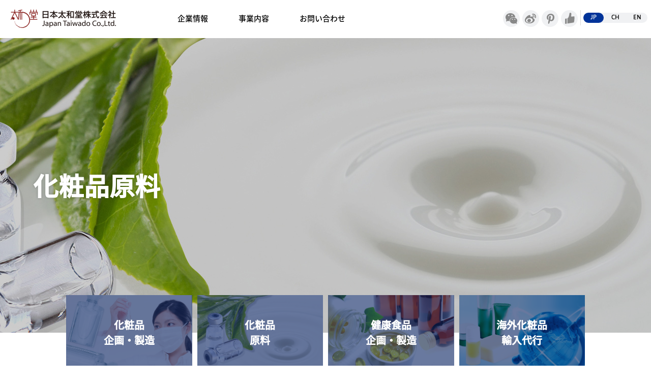

--- FILE ---
content_type: text/html; charset=UTF-8
request_url: http://www.taiwado.co.jp/service/material/
body_size: 31351
content:
<!DOCTYPE html>
	    					<!--[if IE 7]>
				<html prefix="og:http://ogp.me/ns# fb:http://www.facebook.com/2008/fbml" class="ie ie7" lang="ja">
				<![endif]-->
				<!--[if IE 8]>
				<html class="ie ie8" lang="ja">
				<![endif]-->
				<!--[if !(IE 7) | !(IE 8) ]><!-->
				<html lang="ja">
				<!--<![endif]-->
	        <head>
	<meta charset="UTF-8">
	<title>化粧品原料 | </title>
    	<meta content="width=980" name="viewport">
	<link rel="pingback" href="http://www.taiwado.co.jp/wordpress/xmlrpc.php">
	<link rel="stylesheet" href="http://www.taiwado.co.jp/wordpress/wp-content/themes/original/reset.css">

<link rel="alternate" hreflang="ja" href="http://www.taiwado.co.jp/">
<link rel="alternate" hreflang="zh-CN" href="http://www.taiwado.co.jp/zh">
<link rel="alternate" hreflang="en" href="http://www.taiwado.co.jp/en">
	<!--[if lt IE 9]>
	<script src="http://www.taiwado.co.jp/wordpress/wp-content/themes/original/js/html5shiv.js"></script>
	<script src="http://cdnjs.cloudflare.com/ajax/libs/html5shiv/3.7.2/html5shiv.min.js"></script>
	<script src="http://cdnjs.cloudflare.com/ajax/libs/respond.js/1.4.2/respond.min.js"></script>
	<![endif]-->
	
				<script src="http://www.taiwado.co.jp/wordpress/wp-content/themes/original/js/jquery.min.js"></script>

    			<script>
			$(document).ready(function(){
				$(window).load(function() {
					var wid = $(window).width();
					if( wid < 479 ){
					} else if( wid < 769 ){
						$('.numberBox h3').tile(2);
					}else{
						$('.numberBox h3').tile(2);
					}
				});
				$(window).resize(function() {
					var wid = $(window).width();
					if( wid < 479 ){
					} else if( wid < 769 ){
						$('.numberBox h3').tile(2);
					}else{
						$('.numberBox h3').tile(2);
					}
				});
			});
		    </script>
    		
    <script src="http://www.taiwado.co.jp/wordpress/wp-content/themes/original/js/ofi.min.js"></script>
    <script src='http://www.taiwado.co.jp/wordpress/wp-content/themes/original/js/jquery.function.js'></script>
    <script src="http://www.taiwado.co.jp/wordpress/wp-content/themes/original/js/jquery.tile.min.js"></script>

    
    <!--[if lt IE 7]> <link rel="stylesheet" href="http://www.taiwado.co.jp/wordpress/wp-content/themes/original/style-ie.css"> <![endif]-->
    <!--[if IE 7]>    <link rel="stylesheet" href="http://www.taiwado.co.jp/wordpress/wp-content/themes/original/style-ie.css"> <![endif]-->
    <!--[if IE 8]>    <link rel="stylesheet" href="http://www.taiwado.co.jp/wordpress/wp-content/themes/original/style-ie.css"> <![endif]-->   
    <!--[if gt IE 8]><!-->
    <link rel="stylesheet" media="(max-width: 768px)" href="http://www.taiwado.co.jp/wordpress/wp-content/themes/original/style-sp.css">
    <link rel="stylesheet" media="(min-width: 769px)" href="http://www.taiwado.co.jp/wordpress/wp-content/themes/original/style.css">
    <!--<![endif]-->

    	
	    		<!-- OGP -->
			<meta property="og:title" content="化粧品原料 &laquo;  日本太和堂株式会社" />
		<meta property="og:type" content="article" />
		<meta property="og:url" content="http://www.taiwado.co.jp/service/material/" />
		<meta property="og:site_name" content="化粧品原料 &laquo;  日本太和堂株式会社" />
		<meta property="og:description" content="日本太和堂株式会社は日本と中国の貿易・ビジネスコンサルタントに強みがあり、化粧品、保健食品のメーカーとしても国内外に販売展開しております。" />
		<meta property="og:image" content="http://www.taiwado.co.jp/wordpress/wp-content/themes/original/images/ogp.png">
			<meta property="fb:admins" content="" />
			<meta property="fb:app_id" content="" />
		<!-- /OGP -->
	<script src="http://www.taiwado.co.jp/wordpress/wp-content/themes/original/js/googleanarlytics.js"></script>
	        <meta name='robots' content='max-image-preview:large' />
<link rel="alternate" href="http://www.taiwado.co.jp/service/material/" hreflang="ja" />
<link rel="alternate" href="http://www.taiwado.co.jp/zh/service-zh/material-zh/" hreflang="zh" />
<link rel="alternate" href="http://www.taiwado.co.jp/en/service-en/material-en/" hreflang="en" />
<link rel='dns-prefetch' href='//ajaxzip3.github.io' />
<link rel="alternate" type="application/rss+xml" title="日本太和堂株式会社 &raquo; 化粧品原料 カテゴリーのフィード" href="http://www.taiwado.co.jp/service/material/feed/" />
<script type="text/javascript">
window._wpemojiSettings = {"baseUrl":"https:\/\/s.w.org\/images\/core\/emoji\/14.0.0\/72x72\/","ext":".png","svgUrl":"https:\/\/s.w.org\/images\/core\/emoji\/14.0.0\/svg\/","svgExt":".svg","source":{"concatemoji":"http:\/\/www.taiwado.co.jp\/wordpress\/wp-includes\/js\/wp-emoji-release.min.js?ver=6.3.1"}};
/*! This file is auto-generated */
!function(i,n){var o,s,e;function c(e){try{var t={supportTests:e,timestamp:(new Date).valueOf()};sessionStorage.setItem(o,JSON.stringify(t))}catch(e){}}function p(e,t,n){e.clearRect(0,0,e.canvas.width,e.canvas.height),e.fillText(t,0,0);var t=new Uint32Array(e.getImageData(0,0,e.canvas.width,e.canvas.height).data),r=(e.clearRect(0,0,e.canvas.width,e.canvas.height),e.fillText(n,0,0),new Uint32Array(e.getImageData(0,0,e.canvas.width,e.canvas.height).data));return t.every(function(e,t){return e===r[t]})}function u(e,t,n){switch(t){case"flag":return n(e,"\ud83c\udff3\ufe0f\u200d\u26a7\ufe0f","\ud83c\udff3\ufe0f\u200b\u26a7\ufe0f")?!1:!n(e,"\ud83c\uddfa\ud83c\uddf3","\ud83c\uddfa\u200b\ud83c\uddf3")&&!n(e,"\ud83c\udff4\udb40\udc67\udb40\udc62\udb40\udc65\udb40\udc6e\udb40\udc67\udb40\udc7f","\ud83c\udff4\u200b\udb40\udc67\u200b\udb40\udc62\u200b\udb40\udc65\u200b\udb40\udc6e\u200b\udb40\udc67\u200b\udb40\udc7f");case"emoji":return!n(e,"\ud83e\udef1\ud83c\udffb\u200d\ud83e\udef2\ud83c\udfff","\ud83e\udef1\ud83c\udffb\u200b\ud83e\udef2\ud83c\udfff")}return!1}function f(e,t,n){var r="undefined"!=typeof WorkerGlobalScope&&self instanceof WorkerGlobalScope?new OffscreenCanvas(300,150):i.createElement("canvas"),a=r.getContext("2d",{willReadFrequently:!0}),o=(a.textBaseline="top",a.font="600 32px Arial",{});return e.forEach(function(e){o[e]=t(a,e,n)}),o}function t(e){var t=i.createElement("script");t.src=e,t.defer=!0,i.head.appendChild(t)}"undefined"!=typeof Promise&&(o="wpEmojiSettingsSupports",s=["flag","emoji"],n.supports={everything:!0,everythingExceptFlag:!0},e=new Promise(function(e){i.addEventListener("DOMContentLoaded",e,{once:!0})}),new Promise(function(t){var n=function(){try{var e=JSON.parse(sessionStorage.getItem(o));if("object"==typeof e&&"number"==typeof e.timestamp&&(new Date).valueOf()<e.timestamp+604800&&"object"==typeof e.supportTests)return e.supportTests}catch(e){}return null}();if(!n){if("undefined"!=typeof Worker&&"undefined"!=typeof OffscreenCanvas&&"undefined"!=typeof URL&&URL.createObjectURL&&"undefined"!=typeof Blob)try{var e="postMessage("+f.toString()+"("+[JSON.stringify(s),u.toString(),p.toString()].join(",")+"));",r=new Blob([e],{type:"text/javascript"}),a=new Worker(URL.createObjectURL(r),{name:"wpTestEmojiSupports"});return void(a.onmessage=function(e){c(n=e.data),a.terminate(),t(n)})}catch(e){}c(n=f(s,u,p))}t(n)}).then(function(e){for(var t in e)n.supports[t]=e[t],n.supports.everything=n.supports.everything&&n.supports[t],"flag"!==t&&(n.supports.everythingExceptFlag=n.supports.everythingExceptFlag&&n.supports[t]);n.supports.everythingExceptFlag=n.supports.everythingExceptFlag&&!n.supports.flag,n.DOMReady=!1,n.readyCallback=function(){n.DOMReady=!0}}).then(function(){return e}).then(function(){var e;n.supports.everything||(n.readyCallback(),(e=n.source||{}).concatemoji?t(e.concatemoji):e.wpemoji&&e.twemoji&&(t(e.twemoji),t(e.wpemoji)))}))}((window,document),window._wpemojiSettings);
</script>
<style type="text/css">
img.wp-smiley,
img.emoji {
	display: inline !important;
	border: none !important;
	box-shadow: none !important;
	height: 1em !important;
	width: 1em !important;
	margin: 0 0.07em !important;
	vertical-align: -0.1em !important;
	background: none !important;
	padding: 0 !important;
}
</style>
	<link rel='stylesheet' id='wp-block-library-css' href='http://www.taiwado.co.jp/wordpress/wp-includes/css/dist/block-library/style.min.css?ver=6.3.1' type='text/css' media='all' />
<style id='classic-theme-styles-inline-css' type='text/css'>
/*! This file is auto-generated */
.wp-block-button__link{color:#fff;background-color:#32373c;border-radius:9999px;box-shadow:none;text-decoration:none;padding:calc(.667em + 2px) calc(1.333em + 2px);font-size:1.125em}.wp-block-file__button{background:#32373c;color:#fff;text-decoration:none}
</style>
<style id='global-styles-inline-css' type='text/css'>
body{--wp--preset--color--black: #000000;--wp--preset--color--cyan-bluish-gray: #abb8c3;--wp--preset--color--white: #ffffff;--wp--preset--color--pale-pink: #f78da7;--wp--preset--color--vivid-red: #cf2e2e;--wp--preset--color--luminous-vivid-orange: #ff6900;--wp--preset--color--luminous-vivid-amber: #fcb900;--wp--preset--color--light-green-cyan: #7bdcb5;--wp--preset--color--vivid-green-cyan: #00d084;--wp--preset--color--pale-cyan-blue: #8ed1fc;--wp--preset--color--vivid-cyan-blue: #0693e3;--wp--preset--color--vivid-purple: #9b51e0;--wp--preset--gradient--vivid-cyan-blue-to-vivid-purple: linear-gradient(135deg,rgba(6,147,227,1) 0%,rgb(155,81,224) 100%);--wp--preset--gradient--light-green-cyan-to-vivid-green-cyan: linear-gradient(135deg,rgb(122,220,180) 0%,rgb(0,208,130) 100%);--wp--preset--gradient--luminous-vivid-amber-to-luminous-vivid-orange: linear-gradient(135deg,rgba(252,185,0,1) 0%,rgba(255,105,0,1) 100%);--wp--preset--gradient--luminous-vivid-orange-to-vivid-red: linear-gradient(135deg,rgba(255,105,0,1) 0%,rgb(207,46,46) 100%);--wp--preset--gradient--very-light-gray-to-cyan-bluish-gray: linear-gradient(135deg,rgb(238,238,238) 0%,rgb(169,184,195) 100%);--wp--preset--gradient--cool-to-warm-spectrum: linear-gradient(135deg,rgb(74,234,220) 0%,rgb(151,120,209) 20%,rgb(207,42,186) 40%,rgb(238,44,130) 60%,rgb(251,105,98) 80%,rgb(254,248,76) 100%);--wp--preset--gradient--blush-light-purple: linear-gradient(135deg,rgb(255,206,236) 0%,rgb(152,150,240) 100%);--wp--preset--gradient--blush-bordeaux: linear-gradient(135deg,rgb(254,205,165) 0%,rgb(254,45,45) 50%,rgb(107,0,62) 100%);--wp--preset--gradient--luminous-dusk: linear-gradient(135deg,rgb(255,203,112) 0%,rgb(199,81,192) 50%,rgb(65,88,208) 100%);--wp--preset--gradient--pale-ocean: linear-gradient(135deg,rgb(255,245,203) 0%,rgb(182,227,212) 50%,rgb(51,167,181) 100%);--wp--preset--gradient--electric-grass: linear-gradient(135deg,rgb(202,248,128) 0%,rgb(113,206,126) 100%);--wp--preset--gradient--midnight: linear-gradient(135deg,rgb(2,3,129) 0%,rgb(40,116,252) 100%);--wp--preset--font-size--small: 13px;--wp--preset--font-size--medium: 20px;--wp--preset--font-size--large: 36px;--wp--preset--font-size--x-large: 42px;--wp--preset--spacing--20: 0.44rem;--wp--preset--spacing--30: 0.67rem;--wp--preset--spacing--40: 1rem;--wp--preset--spacing--50: 1.5rem;--wp--preset--spacing--60: 2.25rem;--wp--preset--spacing--70: 3.38rem;--wp--preset--spacing--80: 5.06rem;--wp--preset--shadow--natural: 6px 6px 9px rgba(0, 0, 0, 0.2);--wp--preset--shadow--deep: 12px 12px 50px rgba(0, 0, 0, 0.4);--wp--preset--shadow--sharp: 6px 6px 0px rgba(0, 0, 0, 0.2);--wp--preset--shadow--outlined: 6px 6px 0px -3px rgba(255, 255, 255, 1), 6px 6px rgba(0, 0, 0, 1);--wp--preset--shadow--crisp: 6px 6px 0px rgba(0, 0, 0, 1);}:where(.is-layout-flex){gap: 0.5em;}:where(.is-layout-grid){gap: 0.5em;}body .is-layout-flow > .alignleft{float: left;margin-inline-start: 0;margin-inline-end: 2em;}body .is-layout-flow > .alignright{float: right;margin-inline-start: 2em;margin-inline-end: 0;}body .is-layout-flow > .aligncenter{margin-left: auto !important;margin-right: auto !important;}body .is-layout-constrained > .alignleft{float: left;margin-inline-start: 0;margin-inline-end: 2em;}body .is-layout-constrained > .alignright{float: right;margin-inline-start: 2em;margin-inline-end: 0;}body .is-layout-constrained > .aligncenter{margin-left: auto !important;margin-right: auto !important;}body .is-layout-constrained > :where(:not(.alignleft):not(.alignright):not(.alignfull)){max-width: var(--wp--style--global--content-size);margin-left: auto !important;margin-right: auto !important;}body .is-layout-constrained > .alignwide{max-width: var(--wp--style--global--wide-size);}body .is-layout-flex{display: flex;}body .is-layout-flex{flex-wrap: wrap;align-items: center;}body .is-layout-flex > *{margin: 0;}body .is-layout-grid{display: grid;}body .is-layout-grid > *{margin: 0;}:where(.wp-block-columns.is-layout-flex){gap: 2em;}:where(.wp-block-columns.is-layout-grid){gap: 2em;}:where(.wp-block-post-template.is-layout-flex){gap: 1.25em;}:where(.wp-block-post-template.is-layout-grid){gap: 1.25em;}.has-black-color{color: var(--wp--preset--color--black) !important;}.has-cyan-bluish-gray-color{color: var(--wp--preset--color--cyan-bluish-gray) !important;}.has-white-color{color: var(--wp--preset--color--white) !important;}.has-pale-pink-color{color: var(--wp--preset--color--pale-pink) !important;}.has-vivid-red-color{color: var(--wp--preset--color--vivid-red) !important;}.has-luminous-vivid-orange-color{color: var(--wp--preset--color--luminous-vivid-orange) !important;}.has-luminous-vivid-amber-color{color: var(--wp--preset--color--luminous-vivid-amber) !important;}.has-light-green-cyan-color{color: var(--wp--preset--color--light-green-cyan) !important;}.has-vivid-green-cyan-color{color: var(--wp--preset--color--vivid-green-cyan) !important;}.has-pale-cyan-blue-color{color: var(--wp--preset--color--pale-cyan-blue) !important;}.has-vivid-cyan-blue-color{color: var(--wp--preset--color--vivid-cyan-blue) !important;}.has-vivid-purple-color{color: var(--wp--preset--color--vivid-purple) !important;}.has-black-background-color{background-color: var(--wp--preset--color--black) !important;}.has-cyan-bluish-gray-background-color{background-color: var(--wp--preset--color--cyan-bluish-gray) !important;}.has-white-background-color{background-color: var(--wp--preset--color--white) !important;}.has-pale-pink-background-color{background-color: var(--wp--preset--color--pale-pink) !important;}.has-vivid-red-background-color{background-color: var(--wp--preset--color--vivid-red) !important;}.has-luminous-vivid-orange-background-color{background-color: var(--wp--preset--color--luminous-vivid-orange) !important;}.has-luminous-vivid-amber-background-color{background-color: var(--wp--preset--color--luminous-vivid-amber) !important;}.has-light-green-cyan-background-color{background-color: var(--wp--preset--color--light-green-cyan) !important;}.has-vivid-green-cyan-background-color{background-color: var(--wp--preset--color--vivid-green-cyan) !important;}.has-pale-cyan-blue-background-color{background-color: var(--wp--preset--color--pale-cyan-blue) !important;}.has-vivid-cyan-blue-background-color{background-color: var(--wp--preset--color--vivid-cyan-blue) !important;}.has-vivid-purple-background-color{background-color: var(--wp--preset--color--vivid-purple) !important;}.has-black-border-color{border-color: var(--wp--preset--color--black) !important;}.has-cyan-bluish-gray-border-color{border-color: var(--wp--preset--color--cyan-bluish-gray) !important;}.has-white-border-color{border-color: var(--wp--preset--color--white) !important;}.has-pale-pink-border-color{border-color: var(--wp--preset--color--pale-pink) !important;}.has-vivid-red-border-color{border-color: var(--wp--preset--color--vivid-red) !important;}.has-luminous-vivid-orange-border-color{border-color: var(--wp--preset--color--luminous-vivid-orange) !important;}.has-luminous-vivid-amber-border-color{border-color: var(--wp--preset--color--luminous-vivid-amber) !important;}.has-light-green-cyan-border-color{border-color: var(--wp--preset--color--light-green-cyan) !important;}.has-vivid-green-cyan-border-color{border-color: var(--wp--preset--color--vivid-green-cyan) !important;}.has-pale-cyan-blue-border-color{border-color: var(--wp--preset--color--pale-cyan-blue) !important;}.has-vivid-cyan-blue-border-color{border-color: var(--wp--preset--color--vivid-cyan-blue) !important;}.has-vivid-purple-border-color{border-color: var(--wp--preset--color--vivid-purple) !important;}.has-vivid-cyan-blue-to-vivid-purple-gradient-background{background: var(--wp--preset--gradient--vivid-cyan-blue-to-vivid-purple) !important;}.has-light-green-cyan-to-vivid-green-cyan-gradient-background{background: var(--wp--preset--gradient--light-green-cyan-to-vivid-green-cyan) !important;}.has-luminous-vivid-amber-to-luminous-vivid-orange-gradient-background{background: var(--wp--preset--gradient--luminous-vivid-amber-to-luminous-vivid-orange) !important;}.has-luminous-vivid-orange-to-vivid-red-gradient-background{background: var(--wp--preset--gradient--luminous-vivid-orange-to-vivid-red) !important;}.has-very-light-gray-to-cyan-bluish-gray-gradient-background{background: var(--wp--preset--gradient--very-light-gray-to-cyan-bluish-gray) !important;}.has-cool-to-warm-spectrum-gradient-background{background: var(--wp--preset--gradient--cool-to-warm-spectrum) !important;}.has-blush-light-purple-gradient-background{background: var(--wp--preset--gradient--blush-light-purple) !important;}.has-blush-bordeaux-gradient-background{background: var(--wp--preset--gradient--blush-bordeaux) !important;}.has-luminous-dusk-gradient-background{background: var(--wp--preset--gradient--luminous-dusk) !important;}.has-pale-ocean-gradient-background{background: var(--wp--preset--gradient--pale-ocean) !important;}.has-electric-grass-gradient-background{background: var(--wp--preset--gradient--electric-grass) !important;}.has-midnight-gradient-background{background: var(--wp--preset--gradient--midnight) !important;}.has-small-font-size{font-size: var(--wp--preset--font-size--small) !important;}.has-medium-font-size{font-size: var(--wp--preset--font-size--medium) !important;}.has-large-font-size{font-size: var(--wp--preset--font-size--large) !important;}.has-x-large-font-size{font-size: var(--wp--preset--font-size--x-large) !important;}
.wp-block-navigation a:where(:not(.wp-element-button)){color: inherit;}
:where(.wp-block-post-template.is-layout-flex){gap: 1.25em;}:where(.wp-block-post-template.is-layout-grid){gap: 1.25em;}
:where(.wp-block-columns.is-layout-flex){gap: 2em;}:where(.wp-block-columns.is-layout-grid){gap: 2em;}
.wp-block-pullquote{font-size: 1.5em;line-height: 1.6;}
</style>
<script type='text/javascript' id='wp-statistics-tracker-js-extra'>
/* <![CDATA[ */
var WP_Statistics_Tracker_Object = {"hitRequestUrl":"http:\/\/www.taiwado.co.jp\/wp-json\/wp-statistics\/v2\/hit?wp_statistics_hit_rest=yes&track_all=0&current_page_type=category&current_page_id=6&search_query&page_uri=L3NlcnZpY2UvbWF0ZXJpYWwv","keepOnlineRequestUrl":"http:\/\/www.taiwado.co.jp\/wp-json\/wp-statistics\/v2\/online?wp_statistics_hit_rest=yes&track_all=0&current_page_type=category&current_page_id=6&search_query&page_uri=L3NlcnZpY2UvbWF0ZXJpYWwv","option":{"dntEnabled":false,"cacheCompatibility":""}};
/* ]]> */
</script>
<script type='text/javascript' src='http://www.taiwado.co.jp/wordpress/wp-content/plugins/wp-statistics/assets/js/tracker.js?ver=6.3.1' id='wp-statistics-tracker-js'></script>
<script type='text/javascript' src='http://www.taiwado.co.jp/wordpress/wp-includes/js/jquery/jquery.min.js?ver=3.7.0' id='jquery-core-js'></script>
<script type='text/javascript' src='http://www.taiwado.co.jp/wordpress/wp-includes/js/jquery/jquery-migrate.min.js?ver=3.4.1' id='jquery-migrate-js'></script>
<link rel="https://api.w.org/" href="http://www.taiwado.co.jp/wp-json/" /><link rel="alternate" type="application/json" href="http://www.taiwado.co.jp/wp-json/wp/v2/categories/6" /><!-- Analytics by WP Statistics v14.1.6.2 - https://wp-statistics.com/ -->
</head>

	<body id="sub">

<!-- ▼WRAPPER -->
<div id="wrapper">

	<div id="_btn">
		<div id="_btn_nav">
            <div id="menu">
            <span class="bar" id="bar01"></span>
            <span class="bar" id="bar02"></span>
            <span class="bar" id="bar03"></span>
            </div>
            <div id="nav_close">
            </div>
            <div id="nav_open">
            </div>
		<!--_btn_nav--></div>
	<!--_btn--></div>

 	<header>
    	        
        <div class="headerContetns">
        	<div class="headerBox clearfix">
                <h1><a href="http://www.taiwado.co.jp">日本太和堂株式会社 | 日本太和堂株式会社は日本と中国の貿易・ビジネスコンサルタントに強みがあり、化粧品、保健食品のメーカーとしても国内外に販売展開しております。</a></h1>
                
                <div class="headerNav">
                    <h2 class="pcno"><a href="http://www.taiwado.co.jp">日本太和堂株式会社</a></h2>
                    <nav class="gnav">
                         <ul class="clearfix">
                             <li>
                             								<a href="http://www.taiwado.co.jp/company/"><h2 class="noImg">企業情報</h2>
														</a></li>
                             <li>
                             								<a href="http://www.taiwado.co.jp/service/"><h2 class="noImg">事業内容</h2>
							                              </a>
                             <div>
                             

            <ul class="clearfix">
    	                                <li><a href="http://www.taiwado.co.jp/service/oem/">
                	<span>化粧品企画・製造</span>
                	<figure><img src="http://www.taiwado.co.jp/wordpress/wp-content/uploads/2019/08/img-bnr001.png" class="object-fit-img"><span class="bgC"></span><span class="bgB"></span></figure>
                </a></li>
				                <li><a href="http://www.taiwado.co.jp/service/material/">
                	<span>化粧品原料</span>
                	<figure><img src="http://www.taiwado.co.jp/wordpress/wp-content/uploads/2019/08/img-bnr002-1.png" class="object-fit-img"><span class="bgC"></span><span class="bgB"></span></figure>
                </a></li>
				                <li><a href="http://www.taiwado.co.jp/service/health/">
                	<span>健康食品企画・製造</span>
                	<figure><img src="http://www.taiwado.co.jp/wordpress/wp-content/uploads/2019/08/img-bnr003-1.png" class="object-fit-img"><span class="bgC"></span><span class="bgB"></span></figure>
                </a></li>
				                <li><a href="http://www.taiwado.co.jp/service/inport/">
                	<span>海外化粧品輸入代行</span>
                	<figure><img src="http://www.taiwado.co.jp/wordpress/wp-content/uploads/2019/08/img-bnr004-1.png" class="object-fit-img"><span class="bgC"></span><span class="bgB"></span></figure>
                </a></li>
						            </ul>
                              </div>
                              </li>
                              <li>
                              								<a href="http://www.taiwado.co.jp/contact/"><h2 class="noImg">お問い合わせ</h2>
							                               </a></li>
                          </ul>
                    </nav>               
                    <div class="companyHeader2 pcno">
                        <ul class="clearfix">
    			                			                <li><a href="https://shop41656646.youzan.com/v2/showcase/homepage?alias=Q8dOeHhQLY&sf=wx_menu&redirect_count=1" target="_blank">Wechat</a></li>
								                <li><a href="https://www.weibo.com/6304911415/profile?rightmod=1&wvr=6&mod=personnumber&is_all=1" target="_blank">Weibo</a></li>
								                <li><a href="https://www.pinterest.jp/kyotokomachi/" target="_blank">Pinterest</a></li>
								                <li><a href="https://shop41656646.youzan.com/wscshop/showcase/homepage?kdt_id=41464478&reft=1569394917047&spm=f.73203652&sf=wx_menu" target="_blank">youzan</a></li>
						                                     </ul>
                    </div>
               </div>
               
                <ul class="companyHeader clearfix">
                	<li>
                    	<div class="langage">
                        <ul class="cmnnav-lang clearfix">	<li class="lang-item lang-item-9 lang-item-ja current-lang lang-item-first"><a  lang="ja" hreflang="ja" href="http://www.taiwado.co.jp/service/material/">ja</a></li>
	<li class="lang-item lang-item-12 lang-item-zh"><a  lang="zh-CN" hreflang="zh-CN" href="http://www.taiwado.co.jp/zh/service-zh/material-zh/">zh</a></li>
	<li class="lang-item lang-item-16 lang-item-en"><a  lang="en-US" hreflang="en-US" href="http://www.taiwado.co.jp/en/service-en/material-en/">en</a></li>
</ul>
                        <span class="slide-line"></span>
                        </div>
                    </li>
	                			                <li><a href="https://shop41656646.youzan.com/wscshop/showcase/homepage?kdt_id=41464478&reft=1569394917047&spm=f.73203652&sf=wx_menu" target="_blank">youzan</a></li>
								                <li><a href="https://www.pinterest.jp/kyotokomachi/" target="_blank">Pinterest</a></li>
								                <li><a href="https://www.weibo.com/6304911415/profile?rightmod=1&wvr=6&mod=personnumber&is_all=1" target="_blank">Weibo</a></li>
								                <li><a href="https://shop41656646.youzan.com/v2/showcase/homepage?alias=Q8dOeHhQLY&sf=wx_menu&redirect_count=1" target="_blank">Wechat</a></li>
						                </ul>
    		</div>

        </div> 
    </header>
               

<div id="mainImg">
				<figure><img src="http://www.taiwado.co.jp/wordpress/wp-content/uploads/2019/08/img-main003.jpg" class="object-fit-img"><span></span></figure>
    	<h2>化粧品原料</h2>
    	
	
		
            <ul class="serviceBnr002 clearfix">
    		                            	<li>
                <div><a href="http://www.taiwado.co.jp/service/oem/">
                	<figure><img src="http://www.taiwado.co.jp/wordpress/wp-content/uploads/2019/08/img-bnr001.png" class="object-fit-img"><span class="bgC"></span><span class="bgB"></span></figure>
                    <p>化粧品<br>企画・製造</p>
                </a></div>
                </li>
				            	<li>
                <div><a href="http://www.taiwado.co.jp/service/material/">
                	<figure><img src="http://www.taiwado.co.jp/wordpress/wp-content/uploads/2019/08/img-bnr002-1.png" class="object-fit-img"><span class="bgC"></span><span class="bgB"></span></figure>
                    <p>化粧品<br>原料</p>
                </a></div>
                </li>
				            	<li>
                <div><a href="http://www.taiwado.co.jp/service/health/">
                	<figure><img src="http://www.taiwado.co.jp/wordpress/wp-content/uploads/2019/08/img-bnr003-1.png" class="object-fit-img"><span class="bgC"></span><span class="bgB"></span></figure>
                    <p>健康食品<br>企画・製造</p>
                </a></div>
                </li>
				            	<li>
                <div><a href="http://www.taiwado.co.jp/service/inport/">
                	<figure><img src="http://www.taiwado.co.jp/wordpress/wp-content/uploads/2019/08/img-bnr004-1.png" class="object-fit-img"><span class="bgC"></span><span class="bgB"></span></figure>
                    <p>海外化粧品<br>輸入代行</p>
                </a></div>
                </li>
							        	</ul>


				
</div>


<!-- ▼CONTAINER -->
<div id="container">

<section id="material001">
<div class="box1030 clearfix">

	
	
	
					<h2 class="mainTtl">
							<span class="f18">世界中から厳選された</span><br />
高機能<br />
オリジナリティの高い原料						</h2>
							<p class="messageTxt">化粧品、主にスキンケア、メイク、ヘアケア等の製品原料を国内、国外より輸入代行、販売しています。<br />
お客様のニーズに合わせて世界中から厳選された価値ある、高機能、オリジナリティの高い原料を提案、提供致します。<br />
化粧品業界においてワールドな視野でもって、お客様のサポートを致します。</p>
						
            
            			
			
	
</div>
</section>
<section id="material002" class="gryBg1">
<div class="box1030 clearfix">

	
	
					<h2 class="mainTtl2">
							自社オリジナル原料						</h2>
						
            <ul class="flowBox material">            	<li>
                	<div class="flowStep clearfix">
                    <div>
                    <h3 class="clearfix"><span class="num">製品<br><span>01</span></span></span><span class="stepTxt"><span>製品名</span>京都宇治有機抹茶</span></h3>                    <p>農林水産省登録認定機関から有機JAS認定を受けた創業明治4年童仙房茶舗の飲料用100％有機栽培抹茶です。<br />
本品は有機栽培茶の新葉を乾燥粉砕したものです。</p>
                    
                                        <dl class="clearfix">
                        <dt>原産国</dt>
                        <dd>日本・京都・宇治</dd>                        <dt>INCI名</dt>                        <dd>CAMELLIA　SINENSIS LEAF POWDER</dd>                        <dt>化粧品表示名称</dt>                        <dd>チャ葉</dd>                    </dl>
                                        </div>
                	</div>
                </li>
                        </ul>
            
            			
			
	
	
</div>
</section>


</div>
<!-- /endContainer -->


	<div class="contactCommon">
    <div class="contactBg">
    	<figure><img src="http://www.taiwado.co.jp/wordpress/wp-content/themes/original/images/img-contact.png" class="object-fit-img"></figure>
    </div>
    	<div class="contactTxt"><!-- demo011 -->
                        	<h3>お問い合わせ</h3>
                        <ul class="clearfix">
                <li>                
			                <p class="telTxt"><span class="f16">tel.</span><span class="tel-link">03 - 5778 - 7564</span></p><p class="faxTxt"><span class="f13">fax.</span>03 - 5464 - 8745<span class="f12">[平日] 10:00 - 17:00</span></p>            
                </li>
                <li class="mailBtn">
                	            	<a href="http://www.taiwado.co.jp/contact/">お問い合わせフォームはこちら</a>
	                            </li>
            </ul>
    	</div>
    </div>
<div id="pageTop"><a href="#wrapper">page top</a></div>

    <footer>
    	<div class="footerContents clearfix">
        	<div class="commonContact">
				<h2><a href="http://www.taiwado.co.jp">日本太和堂株式会社</a></h2>
            	<ul>
				
			                <li>〒107-0061　<br class="pcno">東京都港区北青山3-6-7青山パラシオタワー11F</li><li>tel.<span class="tel-link">03 - 5778 - 7564</span></li>            				
				
				
    			</ul>
    		</div>
            <div class="copyright"><p>Copyright©Taiwado Co.,Ltd. All Rights Reserved.</p></div>
        </div>
	</footer><!-- /#footer -->

   	<div id="fadeLayer"></div>
</div><!-- /#wrapper -->
<!-- ▲WRAPPER -->

<script type='text/javascript' src='https://ajaxzip3.github.io/ajaxzip3.js?ver=20140807' id='ajaxzip3-script-js'></script>

</body>
</html>

--- FILE ---
content_type: text/css
request_url: http://www.taiwado.co.jp/wordpress/wp-content/themes/original/reset.css
body_size: 1322
content:
@charset "utf-8";
/* CSS Document */

html,
body,
div,
span,
object,
iframe,
h1,h2,h3,h4,h5,h6,
p,blockquote,pre,
abbr,address,
cite,code,del,dfn,em,
img,
ins,kbd, q, samp,small, strong, sub, sup, var,b, i,
dl, dt, dd, ol, ul, li,
fieldset, form, label, legend,
table, caption, tbody, tfoot, thead, tr, th, td,
article, aside, dialog, figure, footer, header,
hgroup, menu, nav, section,time, mark, audio, video {
	margin:0;
	padding:0;
}

/* HTML5をサポートしていないブラウザ向けにブロック化 */
article, aside, dialog, figure, footer, header,
hgroup, nav, section {
	display:block;
}

table{
	border-collapse:collapse;
	border-spacing:0;
	font-size:inherit;
	*font-size:100%;
}

body{letter-spacing:0;}
fieldset, img{border:0;}
/* img{vertical-align:middle;} */

address, caption,cite,em,i,th{
	font-style:normal;
	font-weight:normal;
}

li{list-style:none;}
caption, th{text-align:left;}
a{outline:none;}
h1,h2,h3,h4,h5,h6{
	font-size:100%;
	font-weight:normal;
}

sup{vertical-align:text-top;}
sub{vertical-align:text-bottom;}
button{font-size:99%;}

input,textarea,select{
	outline-offset:0;
	font-family:inherit;
	font-size:inherit;
	font-weight:inherit;
	*font-size:100%;
}

button, select, label{cursor:pointer;}

textarea{
	resize:none;
	overflow:auto;
}

label > input{vertical-align:middle;}

--- FILE ---
content_type: text/css
request_url: http://www.taiwado.co.jp/wordpress/wp-content/themes/original/style.css
body_size: 40252
content:
@charset "utf-8";

@font-face {
  font-family: 'noto-sans-jp-t';
  src: url('font/notosansjp/NotoSansJP-Thin.otf') format('opentype');
  font-weight: 100;
}
@font-face {
  font-family: 'noto-sans-jp-l';
  src: url('font/notosansjp/NotoSansJP-Light.otf') format('opentype');
  font-weight: 300;
}
@font-face {
  font-family: 'noto-sans-jp-r';
  src: url('font/notosansjp/NotoSansJP-Regular.otf') format('opentype');
  font-weight: 400;
}
@font-face {
  font-family: 'noto-sans-jp-m';
  src: url('font/notosansjp/NotoSansJP-Medium.otf') format('opentype');
  font-weight: 500;
}
@font-face {
  font-family: 'noto-sans-jp-b';
  src: url('font/notosansjp/NotoSansJP-Bold.otf') format('opentype');
  font-weight: 700;
}
@font-face {
  font-family: 'noto-sans-jp-bl';
  src: url('font/notosansjp/NotoSansJP-Black.otf') format('opentype');
  font-weight: 900;
}

@font-face {
  font-family: 'asap-r';
  src: url('font/asap/Asap-Regular.ttf') format('truetype');
  font-weight: 400;
}
@font-face {
  font-family: 'asap-m';
  src: url('font/asap/Asap-Medium.ttf') format('truetype');
  font-weight: 500;
}
@font-face {
  font-family: 'asap-sb';
  src: url('font/asap/Asap-SemiBold.ttf') format('truetype');
  font-weight: 600;
}
@font-face {
  font-family: 'asap-b';
  src: url('font/asap/Asap-Bold.ttf') format('truetype');
  font-weight: 700;
}



/*--------------------------------------------------
[1]common
[2]headerContainer
[3]sideContainer
[4]footerContainer
[5]Container
[6]topContainer
[7]subContainer
[8]Display: none;
----------------------------------------------------*/

/* [1]common
----------------------------------------------------*/
/* 設定 */
html{
	 /* -webkit-text-size-adjust: 100%; SP */
	/* font-size: 62.5%; */
	margin: 0;
	padding: 0;
}

/* font */
body{
	line-height: 1.5;
	width: 100%;
	margin: 0 auto;
	padding: 0;
	/* font-size: 1.4rem; */
	font-size: 15px;
	font-family: 'noto-sans-jp-m', sans-serif;
	font-style: normal;
	font-variant: normal;
	font-weight: 500;	
	color: #434343;
	font-weight: normal;
	-webkit-font-smoothing: antialiased;
	-moz-osx-font-smoothing: grayscale;
	overflow-x: hidden;
	min-width: 980px;
}

header {
	width: 100%;
	z-index: 9999999;
	position: relative;
}

.headerContetns {	
	width: 100%;
	height: 75px;
	box-sizing: border-box;
	background-color: #FFF;
	z-index: 9999999;
	position:fixed;
	top: 0;
}

.headerBox {
	width: 100%;
	height: 75px;
	box-sizing: border-box;
	margin: 0 auto;
	position: relative;	
}

#wrapper {
	width: 100%;
	position: relative;
}


/* clear
-------------------------------------------------- */
.clear { clear: both; }
.clearfix:after {
  content: ".";
  display: block;
  clear: both;
  height: 0;
  visibility: hidden;
}
.clearfix { min-height: 1px; }
* html .clearfix {
  height: 1px;
  /*\*//*/
  height: auto;
  overflow: hidden;
  /**/
}

/* a 
----------------------------------------------- */
a,a:link { text-decoration: none; }
a img, img {
	border: none;
	line-height: normal;
	vertical-align: top;
}
/* a:hover {opacity:0.7; filter: alpha(opacity=70); -ms-filter: "alpha( opacity=70 )";} */
/* img 
--------------------------------------------- */
img{
    max-width: 100%;
    height: auto;
    width /***/:auto;　/*IE8のみ適用*/
}
.imgText {
	text-indent: 100%;
	white-space: nowrap;
	overflow: hidden;
}
.object-fit-img {
  object-fit: cover;
  object-position: 50% 0%;
  font-family: 'object-fit: cover; object-position: 50% 0%;'
}

/* slide
------------------------------------ */
#sliderbox { position: relative; }
.box {
	overflow: hidden;
	position: relative;
	width: 100%;
	height: 100vh;
 	/* padding-top: 75px; */
}

#sliderbox li {
	position: relative;
	width: 100%;
	height: 100vh;
	overflow: hidden;	
}

#sliderbox li figure{
	position: relative;
	width: 100%;
	height: 100vh;
	overflow: hidden;	
}

/* .fitImg {
   position: absolute;
} */
#sliderbox li figure img{
  position: absolute;
  top: 50%;
  left: 50%;
  -webkit-transform: translate(-50%, -50%);
  -ms-transform: translate(-50%, -50%);
  transform: translate(-50%, -50%);
  width: 100%;
  height: 100%;
  object-fit: cover;
  object-position: 50% 50%;
  font-family: 'object-fit: cover; object-position: 50% 50%;'
}
/* #sliderbox li div {
	position: absolute;
	top: 50%;
	left: 50%;
	width: 800px;
	height: 100px;
	margin-left: -400px;
	margin-top: -50px;
	z-index: 99998;
	text-align: center;
	line-height: 1.2;	
}

#sliderbox li div p{
	color: #fff;
	font-size: 60px;
	font-weight: bold;
	position: relative;
	box-sizing: border-box;
	letter-spacing: 2px;
	text-shadow: rgba(0,0,0,0.5) 0 0 5px;
} */

/* scroll */
.scroll {
	z-index: 999999;
	position: absolute;
	bottom: 0;
	left: 50%;
	margin-left: -40px;
	width: 80px;
	height: 80px;
	text-align: center;
}
.scroll a{
	color: #003399;
	display: block;
	position: relative;
	font-family: 'asap-m', sans-serif;
	text-align: center;
	width: 80px;
	height: 80px;
	letter-spacing: 1px;
}

.scroll a:after{
	position: absolute;
	bottom: 20px;
	left: 50%;
	width: 2px;
	height: 30px;
	background-color: #003399;
	content:"";
	margin-left: -1px;
}

.scroll.fixed2 {
	position: absolute;
}

.scroll a:hover:after{
	bottom: 0px;
	height: 50px;
	transition: bottom .5s,height .5s;
}

/* [2]headerContainer
----------------------------------------------------------------------------------------- */

.headerContetns h1 {
	/* position: absolute; */
	width: 259px;
	height: 37px;
	padding: 18px 30px 0 20px;
	box-sizing: border-box;
	/* top: 18px;
	left: 20px; */
	z-index: 9999999;
	float: left;
}


.headerContetns h1 a{
	display: block;
	width: 209px;
	height: 37px;
	background-image: url(images/logo.png);
	background-repeat: no-repeat;
	background-position: left top;
	background-size: 209px 37px;
	text-indent: 100%;
	overflow: hidden;
	white-space: nowrap;
	position:relative;
}

.companyHeader {
	position: absolute;
	top: 20px;
	right: 5px;
}

.companyHeader li {
	float:right;
	margin: 0 2.5px;	
}

.companyHeader li a{
	display: block;
	width: 33px;
	height: 33px;
	background-color: #f0f1f3;
	text-align: center;
	background-repeat: no-repeat;
	background-position: center center;
	background-size: 23px 23px;
	text-indent: 100%;
	overflow: hidden;
	white-space: nowrap;
	border-radius: 50%;	
}

.companyHeader li:nth-of-type(1) { padding: 5px 0 5px 5px; border-left: 1px solid #d7d7d7;}

.companyHeader li a:hover{background-color: #003399;}


.companyHeader li:nth-of-type(2) a{ background-image: url(images/icon-nav009.png);}
.companyHeader li:nth-of-type(3) a{ background-image: url(images/icon-nav008.png);}
.companyHeader li:nth-of-type(4) a{ background-image: url(images/icon-nav005.png);}
.companyHeader li:nth-of-type(5) a{ background-image: url(images/icon-nav006.png);}
/* .companyHeader li:nth-of-type(6) a{ background-image: url(images/icon-nav001.png);} */

.companyHeader li:nth-of-type(2) a:hover{ background-image: url(images/icon-nav009On.png);}
.companyHeader li:nth-of-type(3) a:hover{ background-image: url(images/icon-nav008On.png);}
.companyHeader li:nth-of-type(4) a:hover{ background-image: url(images/icon-nav005On.png);}
.companyHeader li:nth-of-type(5) a:hover{ background-image: url(images/icon-nav006On.png);}
/* .companyHeader li:nth-of-type(6) a:hover{ background-image: url(images/icon-nav001On.png);} */


.companyHeader li ul{
	height: 20px;
	background-color: #f0f1f3;
	border-radius: 80px;
}
.langage {position: relative; width: 100%;}
.companyHeader li li{
	float: none;
	display: inline-block;
	/*position: relative;*/
	margin: 0;
}
.companyHeader li li a{
    display: inline-block;
    padding: 0px;
	width: 40px;
	height: 20px;
	vertical-align: top;
	background-color: transparent;
	text-align: center;
	background-repeat: none;
	background-position: none;
	background-size: none;
	text-indent: inherit;
	overflow: inherit;
	white-space: normal;
	border-radius: 80px;
	font-size: 12px;
	color: #000;
	box-sizing: border-box;
	position: relative;
	z-index: 9999;
	font-family: 'asap-m', sans-serif;
}
.companyHeader li li a:hover{
	color: #FFF;
	background-color: transparent;		
}


.companyHeader li li:nth-of-type(1){ border: none; padding: 0;}
.companyHeader li li:nth-of-type(2) a,
.companyHeader li li:nth-of-type(2) a:hover{ background-image: none;}
.companyHeader li li:nth-of-type(3) a,
.companyHeader li li:nth-of-type(3) a:hover{ background-image: none;}


/* .companyHeader li li.current-lang a,
.companyHeader li li.current-lang{color: #FFF;} */
.langage .slide-line{
    position: absolute;
    top: 0;
    height: 20px;
    background-color: #003399;
	border-radius: 80px;
    -webkit-transition: all .3s ease;
    transition: all .3s ease;
}



/* gnav */
nav.gnav {
	z-index: 999999;
	float: left;
	margin-left: 60px;
	box-sizing: border-box;
}

nav.gnav li { box-sizing: border-box; float: left; padding: 0 30px;}
nav.gnav li a{
	font-size: 15px;
	display: inline-block;
	box-sizing: border-box;
	position: relative;
	color: #000;
	font-weight: 700;
	height: 80px;
	padding-top: 25px;
	vertical-align: middle;
}
nav.gnav li a:after{
	background-color: #003399;
	position: absolute;
	bottom: 5px;
	left: 0;
	height: 5px;
	width: 100%;
	content: "";
	transform-origin: right top;
	transform: scale(0, 1);
	transition: transform .3s;
}
nav.gnav li a:hover{color: #003399;}
nav.gnav li a:hover:after{
	transform-origin: left top;
	transform: scale(1, 1);
}

nav li div{
	width: 100%;
	background-color: #f0f1f3;
	position: absolute;
	display: none;
	left: 0;
	top: 70px;	
	z-index: 9999999;
	padding: 40px 65px;
	box-sizing: border-box;
	height: auto;
}

nav.gnav ul ul{
	margin: 0 auto;
	position: relative;
	width: 100%;
	text-align: center;
}

nav.gnav li li {
	width: 25%;
	padding: 0 20px;
	text-align: left;
	box-sizing: border-box;
}
nav.gnav li li a { height: auto; padding: 0; display: block; }
nav.gnav li li a span {
	font-size: 14px;
	display: inline-block;
	box-sizing: border-box;
	background-repeat: no-repeat;
	background-position: left center;
	background-size: 10px 10px;
	background-image: url(images/icon-subnav.png);
	padding: 0 0 0 14px;
	text-align: center;
	line-height: 1.2;
}

nav.gnav li li figure {
	position: relative;
	top: 0;
	width: 100%;
	padding-top: 46.09929%;
	overflow: hidden;
	margin: 0 auto;
}


nav.gnav li li figure img {
	position: absolute;
	top: 50%;
	left: 50%;
	-webkit-transform: translate(-50%, -50%);
	-ms-transform: translate(-50%, -50%);
	transform: translate(-50%, -50%);
	object-fit: cover;
	width: 100%;
	height: 100%;	
}

nav.gnav li li a figure span.bgC{
	background-color: rgba(255,255,255,0.3);
	position: absolute;
	top: 0;
	left: 0;
	width: 100%;
	height: 100%;
	background-image: none;
	padding: 0;
}

nav.gnav li li a:hover figure span.bgC{
	background-color: rgba(255,255,255,0);
	transition: background-color .4s;
}

nav.gnav li li a figure span.bgB{
	border: 3px solid rgba(0,51,153,0);
	position: absolute;
	top: 0;
	left: 0;
	width: 100%;
	height: 100%;
	transform-origin: center center;
	transform: scale(0.9, 0.9);
	transition: transform .2s;
	background-image: none;
	padding: 0;
	box-sizing: border-box;
}

nav.gnav li li a:hover figure span.bgB{
	transform-origin: center center;
	transform: scale(1, 1);
	border: 3px solid rgba(0,51,153,1.0);
}


nav.gnav li li a:after {
	background: none;
	height: auto;
}
nav.gnav li li a:hover:after {
	transform-origin: right top;
	transform: scale(0, 1);
}

/* [4]footerContainer
----------------------------------------------------------------------------------------- */
footer {
	padding: 20px 0px;
	box-sizing: border-box;
	width: 100%;
	position: relative;
	background-color: #333333;
	color: #FFF;
}

footer h2 {
	width: 163px;
	height: 31px;
	padding-left: 20px;
	padding-right: 10px;
	border-right: 1px solid #dadada;
}
footer h2 a{
	background-image: url(images/logo-footer.png);
	background-repeat: no-repeat;
	background-position: left top;
	background-size: contain;
	width: 163px;
	height: 31px;
	text-indent: 100%;
	overflow: hidden;
	white-space: nowrap;
	position: relative;
	display: block;	
}

.commonContact h2,
.commonContact ul { float: left; font-size: 12px; line-height: 1.2; }
.commonContact ul { padding-left: 10px; box-sizing: border-box;}

.commonContact { float: left; width: 50%; }

/* copyright */
.copyright {
	width: 50%;
	padding: 8px 20px;
	box-sizing: border-box;
	text-align: right;
	float: right;
	font-size: 10px;
	letter-spacing: 1.0px;
	font-family: 'asap-m', sans-serif;
	color: #FFF;
}
.copyright p{width: 100%;}

/* pageTop */
#pageTop {
	width: 100%;
	height: 40px;
	z-index: 9999999;
	position: relative;
	/* position: fixed;
	bottom: 20px;
	right: 20px; */
}

#pageTop a{
	width: 100%;
	height: 50px;
	z-index: 9998;
	background-image: url(images/pagetop.png);
	background-repeat: no-repeat;
	background-position: center 10px;
	display: block;
	background-color: #003399;
	color: #FFF;
	font-size: 12px;
	text-align: center;
	font-family: 'asap-m', sans-serif;
	padding-top: 20px;
	box-sizing: border-box;
	transition: background-color .5s, color .5s;
}

#pageTop a:hover {
	background-color: #fff;
	color: #003399;
	background-image: url(images/pagetopOn.png);
	transition: background-color .5s, color .5s;
}

/* contact */
.contactCommon {
	padding: 60px 0;
	box-sizing: border-box;
	text-align: center;
	position: relative;
	color: #FFF;
}
.contactBg {
	position: absolute;
	top: 0;
	left: 0;
	width: 100%;
	height: 100%;	
}
.contactBg figure{
	position: relative;
	overflow: hidden;
	width: 100%;
	/* padding-top: 15.26041%; */
	height: 293px;
}
.contactTxt { position: relative; }
.contactTxt h3{
	font-size: 35px;
	font-weight: bold;
	margin-bottom: 5px;
}
.contactTxt ul {
	text-align: center;
	margin-top: 20px;	
}
.contactTxt li {
	display: inline-block;
	vertical-align: top;
	padding: 0 10px;
	box-sizing: border-box;
}
.contactTxt li:nth-of-type(1) {
	text-align: left;
}
.telTxt {
	font-size: 45px;
	font-weight: bold;
	line-height: 1.0;
	margin-bottom: 2px;
	font-family: 'asap-b', sans-serif;
}
.faxTxt {
	font-size: 25px;
	line-height: 1.0;
	font-weight: normal;
	vertical-align: middle;
	font-family: 'asap-m', sans-serif;
}
.faxTxt .f12 { display: inline-block; margin-left: 10px; }
.mailBtn a{
	background-color: #003399;
	border: 3px solid #003399;
	color: #FFF;
	text-align: center;
	height: 65px;
	display: block;
	background-image: url(images/icon-mail.png);
	background-repeat: no-repeat;
	background-position:  right 20px center;
	padding: 17px 60px 20px 30px;
	box-sizing: border-box;
	font-size: 16px;
	font-weight: bold;
	border-radius: 80px;
	font-family: 'noto-sans-jp-b', sans-serif;	
}

.mailBtn a:hover{
	background-color: #fff;
	color: #003399;
	background-image: url(images/icon-mailOn.png);
}




/* [5]Container
----------------------------------------------------------------------------------------- */

#container {
	width: 100%;
	box-sizing: border-box;
	padding: 0;
}

.btn {
	/* text-align: center; */
	clear: both;
}
.btn a,
.btn input[type=submit],
a .btn {
	background-color: #003399;
	color: #fff;
	font-size: 15px;
	font-family: 'asap-b', sans-serif;
	display: inline-block;
	height: 50px;
	box-sizing: border-box;
	padding: 10px 60px 5px 60px;
	margin: 0 auto;
	text-align: center;
	transition: background-color .5s;
	cursor: pointer;
	letter-spacing: 1px;
	font-weight: bold;
	border: 3px solid #003399;
	position:relative;
	border-radius: 80px;
}

.btn a:after,
.btn input[type=submit]:after,
a .btn:after {
	content: "";
	background-image: url(images/btn-iconW.png);
	background-position: left center;
	background-repeat: no-repeat;
	width: 17px;
	height: 13px;
	position: absolute;
	top: 0;
	right: 10px;
	bottom: 0;
	margin: auto 0;
}

.btn a:before,
.btn input[type=submit]:before,
a .btn:before {
	content: "";
	background-color: #fff;
	width: 20px;
	height: 1px;
	position: absolute;
	top: 0;
	right: 20px;
	bottom: 0;
	margin: auto 0;
}

.btn a:hover:after,
.btn input[type=submit]:hover:after,
a:hover .btn:after {
	background-image: url(images/btn-iconG.png);
	right: 3px;
}

.btn a:hover:before,
.btn input[type=submit]:hover:before,
a:hover .btn:before {
	background-color: #003399;
}

.btn1 { text-align: center; }
.btn1 input[type=submit] {
	background-color: #003399;
	color: #fff;
	font-size: 15px;
	font-family: 'asap-b', sans-serif;
	display: inline-block;
	height: 50px;
	box-sizing: border-box;
	padding: 10px 60px 5px 60px;
	margin: 0 auto;
	text-align: center;
	transition: background-color .5s;
	cursor: pointer;
	letter-spacing: 1px;
	font-weight: bold;
	border: 3px solid #003399;
	position:relative;
	border-radius: 80px;
}


.btn a:hover,
.btn input[type=submit]:hover,
a:hover .btn,
.btn1 input[type=submit]:hover {
	background-color: #fff;
	color: #003399;
	transition: background-color .5s, color .5s;
}

.mainTtl {
	font-size: 45px;
	text-align: center;
	margin-bottom: 30px;
	color: #003399;
	font-weight: bold;
	line-height: 1.2;
}

.mainTtl span {
	display: inline-block;
}

.subTtl {
	font-size: 35px;
	margin-bottom: 20px;
	position: relative;
	width: 100%;
	color: #003399;
	font-weight: bold;
}

.subTtl2 {
	font-size: 35px;
	margin-bottom: 20px;
	position: relative;
	width: 100%;
	color: #fff;
	font-weight: bold;
}

.oficce {margin-bottom: 10px;}
.oficce p{ color: #FFF; }
.mainTtl2 {
	font-size: 40px;
	text-align: center;
	margin-bottom: 30px;
	color: #003399;
	font-weight: bold;
	position: relative;
	line-height: 1.2;
}
.mainTtl2:after {
	position: absolute;
	background-color: #003399;
	height: 3px;
	width: 40px;
	bottom: -10px;
	left: 50%;
	margin-left: -20px;
	content: "";
}

.mainTtl3 {
	font-size: 35px;
	margin-bottom: 20px;
	color: #003399;
	font-weight: bold;
	position: relative;
	line-height: 1.2;
	padding-bottom: 10px;
	border-bottom: 1px solid #888888;
}

.mainTtl3:after {
	position: absolute;
	background-color: #888888;
	height: 4px;
	width: 40px;
	bottom: -2px;
	left: 0;
	content: "";
}



.greenBg .mainTtl2,
.greenBg .mainTtl3 { color: #FFF; }
.greenBg .mainTtl2:after { background-color: #FFF; }

/* [6]topContainer
----------------------------------------------------------------------------------------- */
.serviceBnr li{
	float: left;
	width: 25%;
	padding: 0.5px;
	box-sizing: border-box;
}

.serviceBnr li div{position: relative; }

.serviceBnr li a figure span.bgC{
	background-color: rgba(5,33,96,0.6);
	position: absolute;
	top: 0;
	left: 0;
	width: 100%;
	height: 100%;
	background-image: none;
	padding: 0;
}

.serviceBnr li a:hover figure span.bgC{
	background-color: rgba(255,255,255,0.3);
	transition: background-color .4s;
}

.serviceBnr li a figure span.bgB{
	border: 3px solid rgba(0,51,153,0);
	position: absolute;
	top: 0;
	left: 0;
	width: 100%;
	height: 100%;
	transform-origin: center center;
	transform: scale(0.9, 0.9);
	transition: transform .2s;
	background-image: none;
	padding: 0;
	box-sizing: border-box;
}

.serviceBnr li a:hover figure span.bgB{
	transform-origin: center center;
	transform: scale(1, 1);
	border: 3px solid rgba(0,51,153,1.0);
}

.serviceBnr li figure{
	position: relative;
	width: 100%;
	overflow: hidden;
	padding-top: 64.25781%;	
}

.serviceBnr li a dl{
	position: absolute;
	top: 50%;
	left: 0;
	display: block;
	
	text-align: center;
	width: 100%;
	height: 120px;
	margin-top: -60px;
}

.serviceBnr li dt{
	font-size: 28px;
	color: #fff;
	font-weight: bold;
	line-height: 1.2;
	margin-bottom: 10px;
}

.serviceBnr li dd{
	font-size: 15px;
	font-weight: 400;
	font-family: 'asap-r', sans-serif;
	font-weight: 300;
	color: #FFF;
	text-align: center;
}

.serviceBnr li dd span{
	display: inline-block;
	border-radius: 80px;
	position: relative;
	text-align: left;
	padding: 10px 50px;
	box-sizing: border-box;
	border:3px solid #FFF;
}

.serviceBnr li dd span:after{
	content: "";
	background-image: url(images/btn-iconW.png);
	background-position: left center;
	background-repeat: no-repeat;
	width: 17px;
	height: 13px;
	position: absolute;
	top: 0;
	right: 10px;
	bottom: 0;
	margin: auto 0;
}

.serviceBnr li dd span:before{
	content: "";
	background-color: #fff;
	width: 20px;
	height: 1px;
	position: absolute;
	top: 0;
	right: 20px;
	bottom: 0;
	margin: auto 0;
}

.serviceBnr li a:hover dt{
	color: #000;
}

.serviceBnr li a:hover dd span{
	border:3px solid #003399;
	background-color: #003399;
}

.serviceBnr li a:hover dd span:after{
	right: 3px;
	transition:right .5s;
}

.newsBox {
	float: left;
	width: 35%;
}

.newsList {
	float: left;
	width: 65%;	
}


#sub .newsList {
	float: none;
	width: 100%;
}

.newsList li{
	border-bottom: 1px solid #d7d7d7;
	padding: 15px;
	box-sizing: border-box;
}
.newsList li:last-child{
	border-bottom: none;
}

.newsList li dt{
	font-size: 13px;
	color: #333333;
	float: left;
	margin-right: 20px;
}
.newsList li dd a{
	font-size: 15px;
	float: left;
	color: #000;
}
.newsList li dd a:hover{
	color: #003399;
}
#sub .newsList li dd {
	font-size: 15px;
	font-weight: 600;
}
.newsList li div {
margin-top: 10px;
fotn-size: 13px;
}

/* news */
.pager {
	padding: 20px 0;
	text-align: center;
	margin: 60px auto 30px;
}
.pager1 {
	padding: 20px 0;
	text-align: center;
	margin: 60px auto 30px;
}

.pager1 span,
.pager span,
.pager a{
	border: 1px solid #003399;
	color: #003399;
	cursor: pointer;
	padding: 2px 8px;
	font-family: 'asap-m', sans-serif;
	font-size: 11px;	
}

.prev{ float: left; }
.next{ float: right; }
.pager span:hover,.pager1 span:hover,.pager a:hover{
	background-color: #003399;
	color: #fff;
}
.pager1 span{ display: inline-block;}


.otherBnr li,
.otherBnr li figure,
.otherBnr li div{
	float: left;
	width: 50%;	
}

.otherBnr li:nth-of-type(1) figure,
.otherBnr li:nth-of-type(2) div{
	float: left;
	width: 50%;	
}

.otherBnr li:nth-of-type(2) figure,
.otherBnr li:nth-of-type(1) div{
	float: right;
	width: 50%;	
}

.otherBnr li figure{
	position: relative;
	width: 100%;
	height: 220px;
	overflow: hidden;
	/* padding-top: 34.73389%; */	
}
.otherBnr li div{
	height: 220px;
	width: 100%;
	color: #FFF;
	position: relative;
	text-align: center;
	padding: 10px;
	box-sizing: border-box;
}

.otherBnr li:nth-of-type(1) div{background-color: #c12e6b;}
.otherBnr li:nth-of-type(2) div{background-color: #00904a;}


.otherBnr li figure span{
	position: absolute;
	background-repeat: no-repeat;
	background-position: left top;
	width: 17px;
	height: 17px;
	top: 50%;
	margin-top: -8.5px;
}

.otherBnr li:nth-of-type(1) figure span{
	background-image: url(images/bg-bnrsub001.png);
	right: 0;
}

.otherBnr li:nth-of-type(2) figure span{
	background-image: url(images/bg-bnrsub002.png);
	left: 0;
}


.otherBnr li span { font-size: 12px; display: block; }
.otherBnr li p {
	padding-top: 12%;
	width: 100%;
	position: relative;
	overflow: hidden;
}

/* subContents
--------------------------------------------- */
#mainImg {
	 position: relative;
	 margin: 75px auto;
	height: 580px;
}

#mainImg2 {
	 position: relative;
	 margin: 75px auto 0;
	height: 200px;
	background-color: #003399;
	padding-top: 60px;
	box-sizing: border-box;
}

#mainImg figure {
	 position: relative;
	 width: 100%;
	 overflow: hidden;
	 height: 580px;	
}

#mainImg figure span{
	position: absolute;
	background-color: rgba(0,0,0,0.2);
	width: 100%;
	height: 100%;
	top: 0;
	left: 0;
}

#mainImg h2{
	position: absolute;
	color: #FFF;
	font-size: 50px;
	left: 65px;
	top: 50%;
	height: 50px;
	margin-top: -25px;
	font-weight: bold;
	line-height: 1.0;
	text-shadow: rgba(0,0,0,0.2) 0 0 5px;
}

#mainImg2 h2{
	color: #FFF;
	font-size: 50px;
	text-align: center;
	font-weight: bold;
}

ul.pagelink,
.serviceBnr002 {
	width: 100%;
	max-width: 1030px;
	margin: 0 auto;
	position: absolute;
	bottom: -75px;
	left: 50%;
	margin-left: -515px;
}

ul.pagelink li{
	float: left;
	width: 25%;
	padding: 5px;
	box-sizing: border-box;	
}

ul.pagelink li a{
	display: block;
	background-color: #f0f1f3;
	border:3px solid #f0f1f3;
	width: 100%;
	height: 120px;
	box-sizing: border-box;
	border-radius: 5px;
	text-align: center;
	color: #000;
	font-size: 20px;
	font-weight: bold;
	padding-top: 40px;
	position: relative;
}


ul.pagelink li a:after{
	position: absolute;
	bottom: 35px;
	left: 50%;
	margin-left: -6.5px;
	background-image: url(images/link-pageOn.png);
	background-repeat: no-repeat;
	background-position: left top;
	width: 13px;
	height: 7px;
	content: "";
	transform: margin-left .5s;
}
ul.pagelink li a:hover{
	border: 3px solid #003399;
	background-color: #003399;
	color: #fff;
}

ul.pagelink li a:hover:after{background-image: url(images/link-page.png);}

.greenBg .mainTtl { color: #FFF; }

/* company */

.messageTtl {
	text-align: center;
	font-size: 25px;
	font-weight: bold;
	margin-bottom: 20px;
}
.messageTtl span.subMessTtl {
	display: inline-block;
	text-align: center;
	border-radius: 80px;
	padding: 5px 30px 8px;
	box-sizing: border-box;
	border: 5px solid #f0f1f3;
	margin: 0 2.5px 25px;
	line-height: 1.2;
}
.messageTtl span.subMessTtl span {
	color: #003399;
	font-size: 18px;
}

.messageTxt {
	text-align: center;
	font-size: 16px;
	line-height: 2.0;
	margin-bottom: 30px;
}
.messageTxt span { display: block; margin-top: 20px;}
.messageTxt span img{
	vertical-align: middle;
}
.messageList { margin-bottom: 30px; text-align: center; }
.messageList dt {
	font-weight: bold;
	color: #003399;
	font-size: 23px;
	margin-bottom: 5px;
}
.messageList b{
	display: inline-block;
	padding: 2px 5px;
	border-radius: 80px;
	margin: 0 2px;
	box-sizing: border-box;
	border: 3px solid #f0f1f3;
}

.profBox {
	border-top: 3px solid #f0f1f3;
	border-bottom: 3px solid #f0f1f3;
	padding: 20px 0;
	box-sizing: border-box;	
}

.profBox li {
	float: left;
	padding: 10px;
	box-sizing: border-box;	
}

.profBox li:nth-of-type(1) { width: 150px;}
.profBox li:nth-of-type(2) { width: calc(100% - 150px);}

.profBox li figure { margin-bottom: 5px;}
.profBox li .profName { font-size: 12px; }
.profBox li .profName li { float: none; padding: 0; line-height: 1.2; margin-bottom: 8px; width: 100%; }
.profBox li .profName dd {
	font-size: 16px;
	font-weight: bold;	
}

.history dt,.history dd { float: left; box-sizing: border-box;}
.history dt { width: 120px; clear: both; padding: 10px 0; font-weight: bold; }
.history dd { width: calc(100% - 120px); padding: 10px 0;}
.history dd p{ padding: 20px; font-size: 14px; border: 1px solid #f0f1f3; margin-top: 10px; }

.ggmap {
	position: relative;
	/* padding-top: 35%;
	height: 0px; */
	overflow: hidden;
	width: 100%;
	height: 340px;
}

.ggmap img {
  position: absolute;
  top: 50%;
  left: 50%;
  -webkit-transform: translate(-50%, -50%);
  -ms-transform: translate(-50%, -50%);
  transform: translate(-50%, -50%);
  width: 100%;
  height: 100%;
  object-fit: cover;
}

 
.ggmap iframe,
.ggmap object,
.ggmap embed {
	position: absolute;
	top: 0;
	left: 0;
	width: 100%;
	height: 100%;
}

.companyInfo { box-sizing: border-box;}

table {
	border-top: 1px solid #FFF;
	
	width: 100%;	
}

table.mailTable {
	border-top: 1px solid #888888;
}

table th,
table td{
	border-bottom: 1px solid #FFF;
	padding: 15px;
	box-sizing: border-box;
	vertical-align: top;	
}

table.mailTable th,
table.mailTable td{
	border-bottom: 1px solid #888888;	
}

table th { width: 20%; font-weight: bold; }
table td { width: 80%; }

.companyInfo table { color: #FFF;}

#company003 .newsBox {
	float: left;
	width: 50%;
}
.mapBox { float: right; }

.access { margin: 20px 0 0;}
.access dt {
	font-weight: bold;
	font-size: 15px;		
}
.access dd li {
	padding: 2px;
	box-sizing: border-box;
	font-size: 13px;
}
.metoroS {
	display: inline-block;
	line-height: 1;
	border: 1px solid #000;
	padding: 2px 5px;
	margin: 0 1px;	
}

.btn1 { text-align: center; margin: 20px auto 0; width: 35%; }

.btn1 a{
	display: block;
	background-color: #fff;
	border:5px solid #f0f1f3;
	width: 100%;
	height: 180px;
	box-sizing: border-box;
	border-radius: 5px;
	text-align: center;
	color: #000;
	font-size: 20px;
	font-weight: bold;
	padding-top: 60px;
	position: relative;
}


.btn1 a:after{
	position: absolute;
	bottom: 50px;
	left: 50%;
	margin-left: 0px;
	background-image: url(images/btn-iconG.png);
	background-repeat: no-repeat;
	background-position: left top;
	width: 17px;
	height: 13px;
	content: "";
	transform: margin-left .5s;
}
.btn1 a:before{
	position: absolute;
	bottom: 56px;
	left: 50%;
	margin-left: -20px;
	background-color: #003399;
	width: 20px;
	height: 1px;
	content: "";
	transform: width .5s;
}

.btn1 a:hover{
	border: 5px solid #003399;
	background-color: #003399;
	color: #fff;
}
.btn1 a:hover:after{
	background-image: url(images/btn-iconW.png);
	margin-left: 10px;
	transform: margin-left .5s;
}
.btn1 a:hover:before{
	width: 30px;
	background-color: #fff;
	transform: width .5s;
}

/* service */
#service001,
#service-zh001,
#service-en001 {
	position: relative;
	top: 0;
	left: 0;
	height: 600px;	
}

#sub .serviceBnr{
	width: 100%;
	max-width: 1030px;
	margin: 0 auto;
	position: absolute;
	bottom: 75px;
	left: 50%;
	margin-left: -515px;
}
#sub .serviceBnr li{
	float: left;
	width: 50%;
	padding: 5px;
	box-sizing: border-box;
}

#sub .serviceBnr li figure{
	position: relative;
	width: 100%;
	overflow: hidden;
	padding-top: 64.25781%;	
}

/* service */
.serviceBnr002 {
	bottom: -90px;
	
}
.serviceBnr002 li{
	float: left;
	width: 25%;
	padding: 5px;
	box-sizing: border-box;
}

.serviceBnr002 li div{position: relative;}
#mainImg .serviceBnr002 figure span{
	background-color: inherit;
}
#mainImg .serviceBnr002 li a figure span.bgC{
	background-color: rgba(5,33,96,0.6);
	position: absolute;
	top: 0;
	left: 0;
	width: 100%;
	height: 100%;
	background-image: none;
	padding: 0;
}

#mainImg .serviceBnr002 li a:hover figure span.bgC{
	background-color: rgba(255,255,255,0.3);
	transition: background-color .4s;
}

#mainImg .serviceBnr002 li a figure span.bgB{
	border: 3px solid rgba(0,51,153,0);
	position: absolute;
	top: 0;
	left: 0;
	width: 100%;
	height: 100%;
	transform-origin: center center;
	transform: scale(0.9, 0.9);
	transition: transform .2s;
	background-image: none;
	padding: 0;
	box-sizing: border-box;
}

#mainImg .serviceBnr002 li a:hover figure span.bgB{
	transform-origin: center center;
	transform: scale(1, 1);
	border: 3px solid rgba(0,51,153,1.0);
}

#mainImg .serviceBnr002 li figure{
	position: relative;
	width: 100%;
	overflow: hidden;
	padding-top: 64.25781%;
	height: 0;
	margin: 0;	
}

.serviceBnr002 li a p{
	position: absolute;
	top: 50%;
	left: 0;
	display: block;
	font-size: 20px;
	color: #FFF;
	text-align: center;
	width: 100%;
	height: 70px;
	margin-top: -35px;
	font-weight: bold;
}
.serviceBnr002 li a:hover p{color: #000;}


.numberBox li{
	float: left;
	width: 50%;
	padding: 5px 20px;
	box-sizing: border-box;
}
.numberBox li div{
	border: 5px solid #003399;
	padding: 20px;
	box-sizing: border-box;
	text-align: center;
}
.numberBox li div h3{
	color: #003399;
	font-weight: bold;
	margin-bottom: 5px;
	font-size: 18px;
}
.numberBox li div dt{ font-size: 13px; }

.flowBox li { padding: 5px 0; position: relative; }
.flowBox li:after {
	position: absolute;
	width: 41px;
	height: 41px;
	content: "";
	background-image: url(images/icon-flow.png);
	background-repeat: no-repeat;
	background-position: left top;
	top: -20px;
	left: 50%;
	margin-left: -20.5px;	
}
.flowBox li:first-child:after {background-image: none;}


.flowBox li div.flowStep,
.flowBox li div.flowStep2 {
	background-color: #FFF;
	padding: 30px;
	box-sizing: border-box;
	width: 100%;
}


.flowBox li div.flowStep2 { display: inline-block; width:49.8%; vertical-align: top;}

.flowBox li div h3 span.num{
	background-color: #003399;
	color: #FFF;
	width: 60px;
	height: 60px;
	border-radius: 50%;
	display: block;
	text-align: center;
	padding: 12px 0 0;
	box-sizing: border-box;
	font-family: 'asap-b', sans-serif;
	line-height: 1.1;
	float: left;
	font-weight: bold;
	margin-right: 5px;
}
.flowBox li div h3 span.num span{font-size: 20px;}
.flowBox li div h3 .stepTxt{
	display:inline-block;
	padding-top: 8px;
	box-sizing: border-box;
	color: #003399;
	font-weight: bold;
	font-size: 30px;
	line-height: 1.1;
	width: calc(100% - 65px);
}

.flowBox li div h3 .stepTxt span{
	display: block;
	font-size: 12px;	
}

.flowBox li .bturyu div h3 span.num{background-color: #065dbe;}
.flowBox li .bturyu div h3 .stepTxt{color: #065dbe;}

.flowBox li div.flowStep div,
.flowBox li div.flowStep2 div{
	float: left;
	width: 85%;
	padding-right: 30px;
	box-sizing: border-box;
}
.flowBox.material li div.flowStep div { float: none; width: 100%; padding-right: 0;}
.material dl { margin-left: 60px; }
.material dt,
.material dd { float: left; margin: 2px 0; }
.material dt {
	clear: both;
	color: #003399;
	border: 1px solid #003399;
	width: 25%;
	box-sizing: border-box;
	text-align: center;
}
.material dd {
	padding-left: 5px;
	box-sizing: border-box;
	width: 75%;
}

.flowBox li div.flowStep figure,
.flowBox li div.flowStep2 figure{
	float: right;
	width: 15%;
	position: relative;
	overflow: hidden;
	box-sizing: border-box;
}
.flowBox li div.flowStep2 div{width: 68%; padding-right: 10px; box-sizing: border-box;}
.flowBox li div.flowStep2 figure{width: 32%;}
.flowBox li div.flowStep p,
.flowBox li div.flowStep2 p{
	padding: 20px 0 10px 65px;
	box-sizing: border-box;
}
.inportBox { margin-top: 10px; }
.inportBox li{
	float: left;
	width: 50%;
	padding: 2px 5px;
	box-sizing: border-box;
}

.inportBox li dl{
	border: 5px solid #f0f1f3;
	padding: 0;
	box-sizing: border-box;
	border-radius: 80px;
}

.inportBox li dt{
	background-color: #f0f1f3;
	width: 40px;
	height: 40px;
	border-radius: 50%;
	text-align: center;
	margin: 0 auto;
	color: #003399;
	font-family: 'asap-b', sans-serif;
	line-height: 1.1;
	font-weight: bold;
	font-size: 18px;
	padding-top: 10px;
	box-sizing: border-box;
	float: left;
}
.inportBox li dd{ font-weight: bold; float: left; width: calc(100% - 40px); padding: 8px; box-sizing: border-box; }

/* oem */
.oemBox { margin-bottom: 60px; }
.oemBox li{
	float: left;
	width: 33.33333%;
	padding: 5px;
	box-sizing: border-box;	
}
.oemBox li div{
	background-color: #003399;
	padding: 30px;
	box-sizing: border-box;
	text-align: center;
	color: #FFF;
}
.oemBox li div h3{ font-size: 18px; font-weight: bold; margin-bottom: 5px; }
.oemBox li div p{ font-size: 14px; }

.oemBox li:nth-of-type(3) div h3{ padding-top: 10px; }
.oemBox li:nth-of-type(2) div p a{ font-size: 15px; border: 2px solid #FFF; border-radius: 80px; display: inline-block; padding: 5px 10px; color: #FFF; }

.oemBox li:nth-of-type(2) div p a:hover{ background-color: #FFF; color:#003399; }

.itemBox li {
	width: 50%;
	float: left;
	padding: 2px;
	box-sizing: border-box;
}
.itemBox li:nth-of-type(1) {width: 100%;}
.itemBox li li,
.itemBox li:nth-of-type(1) li {width: 25%;}

.itemBox dl {
	width: 100%;
	border: 3px solid #f0f1f3;
	padding: 20px;
	box-sizing: border-box;
}

.itemBox dt {
	font-size: 20px;
	color:#003399;
	font-weight: bold;
	margin-bottom: 5px;
}
.itemBox dd { font-size: 13px; line-height: 1.8; }
.itemBox dd h3{
	font-size: 16px;
	font-weight: bold;
}

.heightJ dd { float: left; width: 50%; }
.heightJ dd:nth-of-type(2) { box-sizing: border-box; padding: 0 10px; }

/* contact */
.telBox { text-align: center; }
.his {
	background-color: #f00;
	color: #FFF;
	font-size: 12px;
	display: inline-block;
	padding: 2px 5px;
	font-weight: bold;
	line-height: 1.1;
	margin-left: 3px;
	
}
.atention {
	width: 100%;
	margin: 0 auto 5px;
	font-size: 12px;
}
.contactComment a {color:#003399;}
.privacy {
	width: 100%;
	margin: 0 auto;	
}

.privacy dl{
	margin: 20px auto;	
}
.privacy dt{
	font-size: 16px;
	font-weight: bold;
	padding: 20px 10px 0;
	box-sizing: border-box;
	color: #003399;
}
.privacy dd{
	padding: 10px 10px 20px;
	box-sizing: border-box;
	border-bottom: 1px dashed #f0f0f0;
}

.privacy dd:last-child{
	border-bottom: none;
}

/* hearlth */
.helthBox {
	border: 5px solid #f0f1f3;
	padding: 20px;
	box-sizing: border-box;
}
.helthBox li{ float: left; width: 33.333%; padding: 2px 0; box-sizing: border-box; }
.helthBox li span { font-size: 12px; }
 
/* commonImg */

.contactBg figure img,
.serviceBnr li figure img,
.otherBnr li figure img,
#mainImg figure img,
.flowBox li div.flowStep figuer img {
	position: absolute;
	top: 50%;
	left: 50%;
	-webkit-transform: translate(-50%, -50%);
	-ms-transform: translate(-50%, -50%);
	transform: translate(-50%, -50%);
	object-fit: cover;
	width: 100%;
	height: 100%;	
}



/* hover */

.headerContetns h1 a:hover,
footer h2 a:hover,
.otherBnr li a:hover {
	opacity:0.7; filter: alpha(opacity=70); -ms-filter: "alpha( opacity=70 )";
}


/* form
---------------------------------------------- */
	input[type=text],textarea,input[type=email],input[type=tel] {
			background-color: #fff;
			padding: 8px;
			width: 100%;
			-webkit-box-sizing: border-box;
			-moz-box-sizing: border-box;
			box-sizing: border-box;
			border: 1px solid #eee;
			margin-bottom: 3px;
	}
	input.boxShort,input.box60 {width: 10%;}
	input.box120 {width: 20%;}
	input.box140 {width: 40%;}
	input.boxMiddle,input.box380,input.box300 {width: 70%;}
	input.boxLong,input.box1000 {width: 100%;}
	.box95,textarea.box380 {width: 100%;}
	
	.styledRadio {
		display: inline-block;
		vertical-align: middle;
		margin-right: 2px;
		margin-bottom: 2px;
	}
	input[type=radio] {width: 25px; height: 25px;}
	.radioV input br{ padding-bottom: 80px; }
	select {
		/*　矢印を消す　*/
		-webkit-appearance:none;
		-moz-appearance:none;
			text-indent: .01px; /* Firefox用 */
			text-overflow: ""; /* Firefox用 */
		appearance:none;
		 
		/*　背景画像の指定　*/
		width: auto;
		height: 30px;
		padding: 3px 20px 3px 5px;
		background-color: #fff;
		background-image: url(images/select.png);
		background-repeat: no-repeat;
		background-size: 8px 9px;
		background-position: right 5px center;
		cursor: pointer;
		border: 1px solid #e4d8b3;
		margin: 0 5px 5px 0;
	}
	.companyHeader li dd select{
		border: none;
		padding: 0 20px;
		box-sizing: border-box;
		margin: 0;	
	}

	
	@media screen and (-ms-high-contrast: active), (-ms-high-contrast: none) {
		select:not(:target) {
			padding-right:0;
			background-image: none;
		}
	}

/* font 
--------------------------------------------- */
.f10 { font-size: 10px; }
.f11 { font-size: 11px; }
.f12 { font-size: 12px; }
.f13 { font-size: 13px; }
.f14 { font-size: 14px; }
.f15 { font-size: 15px; }
.f16 { font-size: 16px; }
.f17 { font-size: 17px; }
.f18 { font-size: 18px; }
.f19 { font-size: 19px; }
.f20 { font-size: 20px; }
.f25 { font-size: 25px; }
.f30 { font-size: 30px; }
.f35 { font-size: 35px; }
.f40 { font-size: 40px; }
.f45 { font-size: 45px; }
.f50 { font-size: 50px; }
.f55 { font-size: 55px; }
.f60 { font-size: 60px; }
.f65 { font-size: 65px; }
.f70 { font-size: 70px; }

.txtC,.alignC { text-align: center; }
.txtR,.alignR { text-align: right; }
.txtL,.alignL { text-align: left; }

.pb60 { padding: 60px 0;}
.pb30 { padding: 30px 0;}
.mb30 { margin-bottom: 30px; }
.mb10 { margin-bottom: 10px; }

.box65 {
	width: 100%;
	padding: 60px 65px;
	box-sizing: border-box;
}

.box1030 {
	width: 100%;
	max-width: 1030px;
	margin: 0 auto;
	padding: 60px 0;
	box-sizing: border-box;
}



.blue1 { color: #066baf; }
.blue2 { color: #00519c; }
.blue3 { color: #0b3b67; }
.red { color: #fd0000; }
.black { color: #434343; }
.white { color: #FFF; }

.fontB { font-weight: bold; }
.blueBg1 {background-color: #e5f3fc;}
.blueBg2 {background-color: #066baf;}
.blueBg3 {background-color: #00519c;}
.blueBg4 {background-color: #0b3b67;}
.gryBg { background-color: #dadada; }
.gryBg1 { background-color: #f0f1f3; }
.greenBg { background-color: #003399; }


.notosansjp {font-family: 'noto-sans-jp-m', sans-serif;}
.asap {font-family: 'asap-m', sans-serif;}

:hover { transition:background-color .5s, color .3s, opacity .5s, border .5s;}
.pcno,
.pcno2 { display: none; }




@media all and (max-width: 1800px) {
	.otherBnr li p {padding-top: 15%;}
}
@media all and (max-width: 1600px) {
	.otherBnr li p {padding-top: 18%;}
}
@media all and (max-width: 1400px) {
	.serviceBnr li{width: 50%;}
	.otherBnr li p {padding-top: 20%;}
}
@media all and (max-width: 1200px) {
	.otherBnr li p {padding-top: 25%;}
}
@media all and (max-width: 1030px) {
	.box1030,
	.box65 { 
		max-width: auto;
		padding: 60px 10px;
	}
	.otherBnr li p {padding-top: 28%;}
}
@media all and (max-width: 1000px) {
	.otherBnr li p {padding-top: 30%;}
	nav.gnav li { padding: 0 10px;}
}


--- FILE ---
content_type: text/css
request_url: http://www.taiwado.co.jp/wordpress/wp-content/themes/original/style-sp.css
body_size: 40562
content:
@charset "utf-8";

@font-face {
  font-family: 'noto-sans-jp-t';
  src: url('font/notosansjp/NotoSansJP-Thin.otf') format('opentype');
  font-weight: 100;
}
@font-face {
  font-family: 'noto-sans-jp-l';
  src: url('font/notosansjp/NotoSansJP-Light.otf') format('opentype');
  font-weight: 300;
}
@font-face {
  font-family: 'noto-sans-jp-r';
  src: url('font/notosansjp/NotoSansJP-Regular.otf') format('opentype');
  font-weight: 400;
}
@font-face {
  font-family: 'noto-sans-jp-m';
  src: url('font/notosansjp/NotoSansJP-Medium.otf') format('opentype');
  font-weight: 500;
}
@font-face {
  font-family: 'noto-sans-jp-b';
  src: url('font/notosansjp/NotoSansJP-Bold.otf') format('opentype');
  font-weight: 700;
}
@font-face {
  font-family: 'noto-sans-jp-bl';
  src: url('font/notosansjp/NotoSansJP-Black.otf') format('opentype');
  font-weight: 900;
}

@font-face {
  font-family: 'asap-r';
  src: url('font/asap/Asap-Regular.ttf') format('truetype');
  font-weight: 400;
}
@font-face {
  font-family: 'asap-m';
  src: url('font/asap/Asap-Medium.ttf') format('truetype');
  font-weight: 500;
}
@font-face {
  font-family: 'asap-sb';
  src: url('font/asap/Asap-SemiBold.ttf') format('truetype');
  font-weight: 600;
}
@font-face {
  font-family: 'asap-b';
  src: url('font/asap/Asap-Bold.ttf') format('truetype');
  font-weight: 700;
}

/*--------------------------------------------------
[1]common
[2]headerContainer
[3]sideContainer
[4]footerContainer
[5]Container
[6]topContainer
[7]subContainer
[8]Display: none;
----------------------------------------------------*/

/* [1]common
----------------------------------------------------*/
/* 設定 */
html{
	-webkit-text-size-adjust: 100%;
	font-size: 62.5%;
	margin: 0;
	padding: 0;
}

/* font */
body{
	line-height: 1.5;
	width: 100%;
	margin: 0 auto;
	padding: 0;
	font-size: 1.5rem;
	font-family: 'noto-sans-jp-m', sans-serif;
	font-style: normal;
	font-variant: normal;
	font-weight: 500;	
	color: #434343;
	font-weight: normal;
	-webkit-font-smoothing: antialiased;
	-moz-osx-font-smoothing: grayscale;
	overflow-x: hidden;
}

header {
	width: 100%;
	z-index: 9999999;
	position: relative;
}

.headerContetns {	
	width: 100%;
	height: 40px;
	box-sizing: border-box;
	background-color: #FFF;
	z-index: 9999999;
	position:fixed;
	top: 0;
}

.headerBox {
	width: 100%;
	height: 40px;
	box-sizing: border-box;
	margin: 0 auto;
	position: relative;	
}


#wrapper {
	width: 100%;
	position: relative;
	overflow: hidden;
}

/* clear
-------------------------------------------------- */
.clear { clear: both; }
.clearfix:after {
  content: ".";
  display: block;
  clear: both;
  height: 0;
  visibility: hidden;
}
.clearfix { min-height: 1px; }
* html .clearfix {
  height: 1px;
  /*\*//*/
  height: auto;
  overflow: hidden;
  /**/
}

/* a 
----------------------------------------------- */
a,a:link { text-decoration: none; }
a img, img {
	border: none;
	line-height: normal;
	vertical-align: top;
}

/* img 
--------------------------------------------- */
img{
    max-width: 100%;
    height: auto;
    width /***/:auto;　/*IE8のみ適用*/
}
.imgText {
	text-indent: 100%;
	white-space: nowrap;
	overflow: hidden;
}
.object-fit-img {
  object-fit: cover;
  object-position: 50% 0%;
  font-family: 'object-fit: cover; object-position: 50% 0%;'
}

/* slide
------------------------------------ */
#sliderbox { position: relative; padding-top: 40px;}
#sliderbox li {
	position: relative;
	width: 100%;
	overflow: hidden;
}

#sliderbox li figure{
	position: relative;
	width: 100%;
	padding-top: 56.25%;
	overflow: hidden;	
}

#sliderbox li figure img{
  position: absolute;
  top: 50%;
  left: 50%;
  -webkit-transform: translate(-50%, -50%);
  -ms-transform: translate(-50%, -50%);
  transform: translate(-50%, -50%);
  width: 100%;
  height: 100%;
  object-fit: cover;
}

.scroll { display: none; }

/* [2]headerContainer
----------------------------------------------------------------------------------------- */

.headerContetns h1 {
	/* position: absolute; */
	width: 146.3px;
	height: 25.9px;
	position: absolute;
	top: 8px;
	right: 110px;
	margin-left: -73.15px;
	box-sizing: border-box;
	/* top: 18px;
	left: 20px; */
	z-index: 9999999;
	/* float: left; */
}


.headerContetns h1 a{
	display: block;
	width: 146.3px;
	height: 25.9px;
	background-image: url(images/logo.png);
	background-repeat: no-repeat;
	background-position: left top;
	background-size: contain;
	text-indent: 100%;
	overflow: hidden;
	white-space: nowrap;
	position:relative;
}

.companyHeader {
	position: absolute;
	top:5px;
	right: 5px;
	width: 100px;
}
.companyHeader2 {
	width: 220px;
	margin: 30px auto;	
}
.companyHeader2 li {
	float: left;
	margin: 0 1.5px;	
}

.companyHeader2 li a{
	display: block;
	width: 33px;
	height: 33px;
	background-color: #f0f1f3;
	text-align: center;
	background-repeat: no-repeat;
	background-position: center center;
	background-size: 23px 23px;
	text-indent: 100%;
	overflow: hidden;
	white-space: nowrap;
	border-radius: 50%;	
}

.companyHeader li:nth-of-type(1) { padding: 5px 0 5px 5px; border-left: 1px solid #d7d7d7;}
.companyHeader li li:nth-of-type(1) { padding: 0; border-left: none; }
.companyHeader li:nth-of-type(2),
.companyHeader li:nth-of-type(3),
.companyHeader li:nth-of-type(4),
.companyHeader li:nth-of-type(5),
.companyHeader li:nth-of-type(6) { display: none; }

.companyHeader li li:nth-of-type(2),
.companyHeader li li:nth-of-type(3) { display: block; }


.companyHeader2 li:nth-of-type(1) a{ background-image: url(images/icon-nav006.png);}
.companyHeader2 li:nth-of-type(2) a{ background-image: url(images/icon-nav005.png);}
.companyHeader2 li:nth-of-type(3) a{ background-image: url(images/icon-nav008.png);}
.companyHeader2 li:nth-of-type(4) a{ background-image: url(images/icon-nav009.png);}
/* .companyHeader2 li:nth-of-type(5) a{ background-image: url(images/icon-nav001.png);} */


.companyHeader li ul{
	height: 20px;
	background-color: #f0f1f3;
	border-radius: 80px;
}
.langage {position: relative; width: 100%;}
.companyHeader li li{
	float: left;
	/*position: relative;*/
	margin: 0;
}
.companyHeader li li a{
    display: block;
    padding: 0px;
	width: 30px;
	height: 20px;
	vertical-align: top;
	background-color: transparent;
	text-align: center;
	text-indent: inherit;
	overflow: inherit;
	white-space: normal;
	border-radius: 80px;
	font-size: 1.2rem;
	color: #000;
	box-sizing: border-box;
	z-index: 9999;
	font-family: 'asap-m', sans-serif;
}


.langage .current-item a{
    height: 20px;
    background-color: #003399;
	color: #FFF;
	border-radius: 80px;
    -webkit-transition: all .3s ease;
    transition: all .3s ease;
}
/* gnav */
.headerNav {
	width: 250px;
	height: 100%;
	position: fixed;
	top: 0;
	left: -250px;
	z-index: 9999999;
	padding: 20px 0 0;
	box-sizing: border-box;
	background-color: rgba(255,255,255,1);
	overflow: auto;	
}

.headerNav h2 {
	width: 209px;
	height: 37px;
	z-index: 99999;
	margin: 0 auto 20px;
}
.headerNav h2 a{
	display: block;
	width: 209px;
	height: 37px;
	background-image: url(images/logo.png);
	background-repeat: no-repeat;
	background-position: center top;
	background-size: contain;
	text-indent: 100%;
	overflow: hidden;
	white-space: nowrap;
}

nav.gnav {
	width: 100%;
	z-index: 999999;
}
nav.gnav ul { border-top: 1px solid #003399; }
nav.gnav ul ul { border-top: none;}
nav.gnav li { box-sizing: border-box; }
nav.gnav li a{
	color: #000;
	display: block;
	font-size: 1.6rem;
	letter-spacing: 0.5px;
	line-height: 1.3;
	padding: 15px 10px;
	height: 50px;
	font-weight: 900;
	box-sizing: border-box;
	border-bottom: 1px solid #003399;
	position: relative;
}

nav.gnav li a:after{
    position: absolute;
    top: 0;
    bottom: 0;
    margin: auto;
    content: "";
    vertical-align: middle;
    right: 10px;
    width: 6px;
    height: 6px;
    border-top: 2px solid #003399;
    border-right: 2px solid #003399;
    -webkit-transform: rotate(45deg);
    transform: rotate(45deg);
}

nav.gnav li:nth-of-type(2) a:after{
    -webkit-transform: rotate(135deg);
    transform: rotate(135deg);
}

nav.gnav li div{
	width: 100%;
	background-color: #003399;
	padding:0;
	box-sizing: border-box;
	height: auto;
}
nav.gnav li li a {
	height: auto;
	padding: 15px 20px;
	display: block;
	color: #FFF;
	box-sizing: border-box;
	font-size: 1.4rem;
	border-top: 1px solid #FFF;
	font-weight: normal;
}

nav.gnav li li a span{
	padding: 5px 0 5px 10px;
	display: block;
	background-image: url(images/icon-subnavSp.png);
	background-repeat: no-repeat;
	background-position: left center;
}

nav.gnav li li:nth-of-type(1) a {
	border-top: none;
}

nav.gnav li li:nth-of-type(2) a:after,
nav.gnav li:nth-of-type(2) li a:after {
    position: absolute;
    top: 0;
    bottom: 0;
    margin: auto;
    content: "";
    vertical-align: middle;
    right: 10px;
    width: 6px;
    height: 6px;
    border-top: none;
    border-right: none;
    -webkit-transform: rotate(0);
    transform: rotate(0);
}

nav.gnav li li figure {
	position: relative;
	width: 100%;
	padding-top: 40%;
	overflow: hidden;
}
nav.gnav li li figure img{
  position: absolute;
  top: 50%;
  left: 50%;
  -webkit-transform: translate(-50%, -50%);
  -ms-transform: translate(-50%, -50%);
  transform: translate(-50%, -50%);
  width: 100%;
  height: 100%;
  object-fit: cover;
}


/* [4]footerContainer
----------------------------------------------------------------------------------------- */
footer {
	padding: 30px 0px;
	box-sizing: border-box;
	width: 100%;
	position: relative;
	background-color: #333333;
	color: #FFF;
}

footer h2 {
	width: 163px;
	height: 31px;
	margin: 0 auto 10px;
	/* padding-left: 20px;
	padding-right: 10px;
	border-right: 1px solid #dadada; */
}
footer h2 a{
	background-image: url(images/logo-footer.png);
	background-repeat: no-repeat;
	background-position: left top;
	background-size: contain;
	width: 163px;
	height: 31px;
	text-indent: 100%;
	overflow: hidden;
	white-space: nowrap;
	position: relative;
	display: block;	
}

.commonContact h2,
.commonContact ul { /* float: left; */ font-size: 1.1rem; line-height: 1.2; }
.commonContact ul { /* padding-left: 10px; */ box-sizing: border-box; text-align: center; }
.commonContact li a{ color: #FFF; }
.commonContact { /* float: left; width: 50%; */ }

/* copyright */
.copyright {
	/*width: 50%;*/
	text-align: center;
	padding: 8px 20px;
	box-sizing: border-box;
	/* text-align: right;
	float: right; */
	font-size: 1.0rem;
	letter-spacing: 1.0px;
	font-family: 'asap-m', sans-serif;
	color: #FFF;
}
.copyright p{width: 100%;}

/* pageTop */
#pageTop {
	width: 100%;
	height: 40px;
	z-index: 9999999;
	position: relative;
	/* position: fixed;
	bottom: 20px;
	right: 20px; */
}

#pageTop a{
	width: 100%;
	height: 50px;
	z-index: 9998;
	background-image: url(images/pagetop.png);
	background-repeat: no-repeat;
	background-position: center 10px;
	display: block;
	background-color: #003399;
	color: #FFF;
	font-size: 1.1rem;
	text-align: center;
	font-family: 'asap-m', sans-serif;
	padding-top: 20px;
	box-sizing: border-box;
	transition: background-color .5s, color .5s;
}

/* contact */
.contactCommon {
	padding: 60px 0;
	box-sizing: border-box;
	text-align: center;
	position: relative;
	color: #FFF;
}
.contactBg {
	position: absolute;
	top: 0;
	left: 0;
	width: 100%;
	height: 100%;	
}
.contactBg figure{
	position: relative;
	overflow: hidden;
	width: 100%;
	/* padding-top: 15.26041%; */
	height: 293px;
}
.contactTxt { position: relative; }
.contactTxt h3{
	font-size: 3.0rem;
	font-weight: bold;
	margin-bottom: 5px;
}
.contactTxt ul {
	text-align: center;
	margin-top: 10px;	
}
.contactTxt li {
	display: inline-block;
	vertical-align: top;
	padding: 0 10px;
	box-sizing: border-box;
}
.contactTxt li:nth-of-type(1) {
	text-align: left;
}
.telTxt {
	font-size: 3.5rem;
	font-weight: bold;
	line-height: 1.0;
	margin-bottom: 2px;
	font-family: 'asap-b', sans-serif;
}
.telTxt a{ color: #FFF;}
.faxTxt {
	font-size: 2.0rem;
	line-height: 1.0;
	font-weight: normal;
	vertical-align: middle;
	font-family: 'asap-m', sans-serif;
}
.faxTxt a{ color: #FFF;}
.faxTxt .f12 { display: inline-block; margin-left: 10px; }

.telBox .telTxt a,
.telBox .faxTxt a{ color: #000;}

.mailBtn a{
	background-color: #003399;
	border: 2px solid #003399;
	color: #FFF;
	text-align: center;
	height: 50px;
	display: block;
	background-image: url(images/icon-mail.png);
	background-repeat: no-repeat;
	background-position:  right 10px center;
	padding: 13px 50px 15px 20px;
	box-sizing: border-box;
	font-size: 1.5rem;
	font-weight: bold;
	border-radius: 80px;
	font-family: 'noto-sans-jp-b', sans-serif;	
}


/* [5]Container
----------------------------------------------------------------------------------------- */

#container {
	width: 100%;
	box-sizing: border-box;
	padding: 0;
}

.btn {
	/* text-align: center; */
	clear: both;
}
.btn a,
.btn input[type=submit],
a .btn {
	background-color: #003399;
	color: #fff;
	font-size: 1.4rem;
	font-family: 'asap-b', sans-serif;
	display: inline-block;
	height: 45px;
	box-sizing: border-box;
	padding: 10px 60px 5px 60px;
	margin: 0 auto;
	text-align: center;
	transition: background-color .5s;
	cursor: pointer;
	letter-spacing: 1px;
	font-weight: bold;
	border: 2px solid #003399;
	position:relative;
	border-radius: 80px;
}

.btn a:after,
.btn input[type=submit]:after,
a .btn:after {
	content: "";
	background-image: url(images/btn-iconW.png);
	background-position: left center;
	background-repeat: no-repeat;
	width: 17px;
	height: 13px;
	position: absolute;
	top: 0;
	right: 10px;
	bottom: 0;
	margin: auto 0;
}

.btn a:before,
.btn input[type=submit]:before,
a .btn:before {
	content: "";
	background-color: #fff;
	width: 20px;
	height: 1px;
	position: absolute;
	top: 0;
	right: 20px;
	bottom: 0;
	margin: auto 0;
}

.btn1 { text-align: center; }
.btn1 input[type=submit] {
	background-color: #003399;
	color: #fff;
	font-size: 15px;
	font-family: 'asap-b', sans-serif;
	display: inline-block;
	height: 50px;
	box-sizing: border-box;
	padding: 10px 40px 5px 40px;
	margin: 0 auto;
	text-align: center;
	transition: background-color .5s;
	cursor: pointer;
	letter-spacing: 1px;
	font-weight: bold;
	border: 3px solid #003399;
	position:relative;
	border-radius: 80px;
}

.btn input[type=submit] { padding-top: 0; background-color: transparent; }

.mainTtl {
	font-size: 3.0rem;
	text-align: center;
	margin-bottom: 20px;
	color: #003399;
	font-weight: bold;
}

.mainTtl span {
	display: inline-block;
}


.subTtl {
	font-size: 2.5rem;
	margin-bottom: 20px;
	position: relative;
	width: 100%;
	color: #003399;
	font-weight: bold;
}
.subTtl2 {
	font-size: 2.5rem;
	margin-bottom: 20px;
	position: relative;
	width: 100%;
	color: #fff;
	font-weight: bold;
}

.oficce {margin-bottom: 10px;}
.oficce p{ color: #FFF; }

.mainTtl2 {
	font-size: 2.5rem;
	text-align: center;
	margin-bottom: 30px;
	color: #003399;
	font-weight: bold;
	position: relative;
	line-height: 1.2;
}
.mainTtl2:after {
	position: absolute;
	background-color: #003399;
	height: 3px;
	width: 40px;
	bottom: -10px;
	left: 50%;
	margin-left: -20px;
	content: "";
}

.mainTtl3 {
	font-size: 2.0rem;
	margin-bottom: 20px;
	color: #003399;
	font-weight: bold;
	position: relative;
	line-height: 1.2;
	padding-bottom: 10px;
	border-bottom: 1px solid #888888;
}

.mainTtl3:after {
	position: absolute;
	background-color: #888888;
	height: 4px;
	width: 40px;
	bottom: -2px;
	left: 0;
	content: "";
}



.greenBg .mainTtl2,
.greenBg .mainTtl3 { color: #FFF; }
.greenBg .mainTtl2:after { background-color: #FFF; }


/* [6]topContainer
----------------------------------------------------------------------------------------- */
.serviceBnr li{
	/* float: left;
	width: 25%;*/
	padding: 0.5px;
	box-sizing: border-box;
}

.serviceBnr li div{position: relative;}

.serviceBnr li a figure span.bgC{
	background-color: rgba(255,255,255,0.6);
	position: absolute;
	top: 0;
	left: 0;
	width: 100%;
	height: 100%;
	background-image: none;
	padding: 0;
}


.serviceBnr li a figure span.bgB{
	border: 2px solid rgba(0,51,153,0.6);
	position: absolute;
	top: 0;
	left: 0;
	width: 100%;
	height: 100%;
	background-image: none;
	padding: 0;
	box-sizing: border-box;
}

.serviceBnr li figure{
	position: relative;
	width: 100%;
	overflow: hidden;
	padding-top: 64.25781%;	
}

.serviceBnr li a dl{
	position: absolute;
	top: 50%;
	left: 0;
	display: block;
	
	text-align: center;
	width: 100%;
	height: 100px;
	margin-top: -50px;
}

.serviceBnr li dt{
	font-size: 2.0rem;
	color: #000;
	font-weight: bold;
	line-height: 1.2;
	margin-bottom: 10px;
}

.serviceBnr li dd{
	font-size: 1.4rem;
	font-weight: 400;
	font-family: 'asap-r', sans-serif;
	font-weight: 300;
	color: #FFF;
	text-align: center;
}

.serviceBnr li dd span{
	display: inline-block;
	border-radius: 80px;
	position: relative;
	text-align: left;
	padding: 10px 50px;
	box-sizing: border-box;
	border:2px solid #003399;
	background-color: #003399;
}

.serviceBnr li dd span:after{
	content: "";
	background-image: url(images/btn-iconW.png);
	background-position: left center;
	background-repeat: no-repeat;
	width: 17px;
	height: 13px;
	position: absolute;
	top: 0;
	right: 10px;
	bottom: 0;
	margin: auto 0;
}

.serviceBnr li dd span:before{
	content: "";
	background-color: #fff;
	width: 20px;
	height: 1px;
	position: absolute;
	top: 0;
	right: 20px;
	bottom: 0;
	margin: auto 0;
}

/* .newsBox {
	float: left;
	width: 35%;
}
.newsList {
	float: left;
	width: 65%;	
}*/
.newsList li{
	border-bottom: 1px solid #d7d7d7;
	padding: 15px;
	box-sizing: border-box;
}
.newsList li:last-child{
	border-bottom: none;
}

.newsList li dt{
	font-size: 1.2rem;
	color: #333333;
	float: left;
	margin-right: 20px;
}
.newsList li dd a{
	font-size: 1.4rem;
	float: left;
	color: #000;
}

#sub .newsList li dt{
	float: none;
	margin-right: 0px;
}
#sub .newsList li dd a{
	float: none;
}

#sub .newsList li dd {
	font-size: 1.4rem;
	font-weight: 600;
}
.newsList li div {
margin-top: 10px;
fotn-size: 1.2rem;
}

/* news */
.pager {
	padding: 20px 0;
	text-align: center;
	margin: 60px auto 30px;
}
.pager1 {
	padding: 20px 0;
	text-align: center;
	margin: 60px auto 30px;
}

.pager1 span,
.pager span,
.pager a{
	border: 1px solid #003399;
	color: #003399;
	cursor: pointer;
	padding: 2px 8px;
	font-family: 'asap-m', sans-serif;
	font-size: 11px;	
}

.prev{ float: left; }
.next{ float: right; }
.pager span:hover,.pager1 span:hover,.pager a:hover{
	background-color: #003399;
	color: #fff;
}
.pager1 span{ display: inline-block;}

.otherBnr li:nth-of-type(1) { margin-bottom: 1px; }

/* .otherBnr li,
.otherBnr li figure,
.otherBnr li div{
	float: left;
	width: 50%;	
}

.otherBnr li:nth-of-type(1) figure,
.otherBnr li:nth-of-type(2) div{
	float: left;
	width: 50%;	
}

.otherBnr li:nth-of-type(2) figure,
.otherBnr li:nth-of-type(1) div{
	float: right;
	width: 50%;	
} */

.otherBnr li figure{
	position: relative;
	width: 100%;
	/* height: 220px; */
	overflow: hidden;
	padding-top: 34.73389%;
}
.otherBnr li div{
	/* height: 220px; */
	width: 100%;
	color: #FFF;
	position: relative;
	text-align: center;
	padding: 10px;
	box-sizing: border-box;
}

.otherBnr li:nth-of-type(1){background-color: #c12e6b;}
.otherBnr li:nth-of-type(2){background-color: #00904a;}


.otherBnr li figure span{
	position: absolute;
	background-repeat: no-repeat;
	background-position: left top;
	width: 17px;
	height: 17px;
	/* top: 50%;
	margin-top: -8.5px; */
	bottom: 0;
	left: 50%;
	margin-left: -8.5px;
}

.otherBnr li:nth-of-type(1) figure span{
	background-image: url(images/bg-bnrsub001.png);
	transform: rotate(90deg);
	/* right: 0; */
}

.otherBnr li:nth-of-type(2) figure span{
	background-image: url(images/bg-bnrsub002.png);
	transform: rotate(-90deg);
	/* left: 0; */
}


.otherBnr li span { font-size: 1.1rem; display: block; }
.otherBnr li p {
	/* padding-top: 12%;
	width: 100%;
	position: relative;
	overflow: hidden; */
}


/* subContents
--------------------------------------------- */
#mainImg {
	 position: relative;
	 margin: 40px auto 0;
}

#mainImg2 {
	 position: relative;
	 margin: 40px auto 0;
	height: 160px;
	background-color: #003399;
	padding-top: 60px;
	box-sizing: border-box;
}

#mainImg figure {
	 position: relative;
	 width: 100%;
	 overflow: hidden;
	 padding-top: 30.20833%;	
}

#mainImg figure span{
	position: absolute;
	background-color: rgba(0,0,0,0.2);
	width: 100%;
	height: 100%;
	top: 0;
	left: 0;
}

#mainImg h2 {
	position: absolute;
	color: #FFF;
	font-size: 3.0rem;
	top: 15%;
	font-weight: bold;
	line-height: 1.0;
	text-shadow: rgba(0,0,0,0.2) 0 0 5px;
	text-align: center;
	width: 100%;
}
#mainImg h2.spttl {top: 40%;}
#mainImg h2.spttl2 {top: 10%;}
#mainImg2 h2 {
	color: #FFF;
	font-size: 3.0rem;
	text-align: center;
	font-weight: bold;
}

ul.pagelink,
.serviceBnr002 {
	width: 100%;
	margin: 0 auto;
	padding: 2px;
	box-sizing: border-box;
}

ul.pagelink li{
	float: left;
	width: 50%;
	padding: 2px;
	box-sizing: border-box;
}
ul.pagelink li a{
	display: block;
	background-color: #f0f1f3;
	border:3px solid #f0f1f3;
	width: 100%;
	height: 50px;
	box-sizing: border-box;
	border-radius: 5px;
	text-align: center;
	color: #000;
	font-size: 1.4rem;
	font-weight: bold;
	padding-top: 10px;
	position: relative;
}
ul.pagelink li a:after{
	position: absolute;
	bottom: 5px;
	left: 50%;
	margin-left: -6.5px;
	background-image: url(images/link-pageOn.png);
	background-repeat: no-repeat;
	background-position: left top;
	width: 13px;
	height: 7px;
	content: "";
	transform: margin-left .5s;
}
.greenBg .mainTtl { color: #FFF; }
/* company */
.messageTtl {
	text-align: center;
	font-size: 1.8rem;
	font-weight: bold;
	margin-bottom: 20px;
}
.messageTtl span.subMessTtl {
	display: inline-block;
	text-align: center;
	border-radius: 80px;
	padding: 5px 20px 8px;
	box-sizing: border-box;
	border: 5px solid #f0f1f3;
	margin: 0 1px 25px;
	line-height: 1.2;
}
.messageTtl span.subMessTtl span {
	color: #003399;
	font-size: 1.4rem;
}

.messageTxt {
	/* text-align: center; */
	text-align: left;
	font-size: 1.4rem;
	line-height: 1.8;
	margin-bottom: 30px;
}
.messageTxt span { display: block; margin-top: 20px; text-align:right;}
.messageTxt span img{
	vertical-align: middle;
}
.messageList { margin-bottom: 30px; text-align: center; }
.messageList dt {
	font-weight: bold;
	color: #003399;
	font-size: 2.0rem;
	margin-bottom: 5px;
}

.messageList b{
	display: inline-block;
	padding: 2px 5px;
	border-radius: 80px;
	margin: 2px;
	box-sizing: border-box;
	border: 3px solid #f0f1f3;
	font-size: 1.3rem;
}

.profBox {
	border-top: 3px solid #f0f1f3;
	border-bottom: 3px solid #f0f1f3;
	padding: 20px 0;
	box-sizing: border-box;	
}

.profBox li {
	/* float: left; */
	padding: 10px;
	box-sizing: border-box;	
}

.profBox li:nth-of-type(1) { /* width: 150px; */ }
.profBox li:nth-of-type(2) { /* width: 85%; */ }

.profBox li figure { margin-bottom: 5px; float: left;}
.profBox li .profName { font-size: 1.2rem; float: left; padding-left: 10px; box-sizing: border-box; }
.profBox li .profName li { float: none; padding: 0; line-height: 1.2; margin-bottom: 8px; width: 100%; }
.profBox li .profName dd {
	font-size: 1.5rem;
	font-weight: bold;	
}

.history dt,.history dd { float: left; box-sizing: border-box; font-size: 1.3rem;}
.history dt { width: 100px; clear: both; padding: 10px 0; font-weight: bold; }
.history dd { width: 63%; padding: 10px 0;}
.history dd p{ padding: 10px; font-size: 1.2rem; border: 1px solid #f0f1f3; margin-top: 10px; }

.ggmap {
	position: relative;
	/* padding-top: 56%;
	height: 0px; */
	overflow: hidden;
	height: 320px;
	width: 100%;
}

.ggmap img {
  position: absolute;
  top: 50%;
  left: 50%;
  -webkit-transform: translate(-50%, -50%);
  -ms-transform: translate(-50%, -50%);
  transform: translate(-50%, -50%);
  width: 100%;
  height: 100%;
  object-fit: cover;
}
 
.ggmap iframe,
.ggmap object,
.ggmap embed {
	position: absolute;
	top: 0;
	left: 0;
	width: 100%;
	height: 100%;
}

.companyInfo { box-sizing: border-box;}

table {
	border-top: 1px solid #FFF;
	width: 100%;
	font-size: 1.4rem;	
}

table.mailTable {
	border-top: 1px solid #888888;
}

table th,
table td{
	/* border-bottom: 1px solid #FFF;
	padding: 15px; */
	box-sizing: border-box;
	vertical-align: top;
	display: block;	
}

table.mailTable th,
table.mailTable td{
	/* border-bottom: 1px solid #888888; */	
}

table th { /* width: 20%; */ font-weight: bold; width: 100%; padding: 15px 15px 0;}
table td { /* width: 80%; */ width: 100%; border-bottom: 1px solid #FFF; padding: 0 15px 15px; }

.companyInfo table { color: #FFF;}

#company003 .newsBox {
	/* float: left;
	width: 50%; */
	float: none;
	width: 100%;
}
.access { margin: 20px 0 0;}
.access dt {
	font-weight: bold;
	font-size: 1.4rem;		
}
.access dd li {
	padding: 2px;
	box-sizing: border-box;
	font-size: 1.2rem;
}
.metoroS {
	display: inline-block;
	line-height: 1;
	border: 1px solid #000;
	padding: 2px 5px;
	margin: 0 1px;	
}

.btn1 { text-align: center; margin: 20px auto 0; width: 94%; }

.btn1 a{
	display: block;
	background-color: #fff;
	border:5px solid #f0f1f3;
	width: 100%;
	height: 180px;
	box-sizing: border-box;
	border-radius: 5px;
	text-align: center;
	color: #000;
	font-size: 1.8rem;
	font-weight: bold;
	padding-top: 60px;
	position: relative;
}


.btn1 a:after{
	position: absolute;
	bottom: 50px;
	left: 50%;
	margin-left: 0px;
	background-image: url(images/btn-iconG.png);
	background-repeat: no-repeat;
	background-position: left top;
	width: 17px;
	height: 13px;
	content: "";
	transform: margin-left .5s;
}
.btn1 a:before{
	position: absolute;
	bottom: 56px;
	left: 50%;
	margin-left: -20px;
	background-color: #003399;
	width: 20px;
	height: 1px;
	content: "";
	transform: width .5s;
}

/* service */
#service001 {
	position: relative;
	top: 0;
	left: 0;
	/* height: 600px; */	
}

#sub .serviceBnr{
	width: 100%;
	max-width: 1030px;
	margin: 0 auto;
	/* position: absolute;
	bottom: 75px;
	left: 50%;
	margin-left: -515px; */
}
#sub .serviceBnr li{
	/*float: left;
	width: 50%; */
	padding: 5px;
	box-sizing: border-box;
}

#sub .serviceBnr li figure{
	position: relative;
	width: 100%;
	overflow: hidden;
	padding-top: 64.25781%;	
}

/* service */
.serviceBnr002 {
	/* bottom: -90px; */
	
}
.serviceBnr002 li{
	float: left;
	width: 50%;
	padding: 2px;
	box-sizing: border-box;
}

.serviceBnr002 li div{position: relative;}
#mainImg .serviceBnr002 figure span{ background-color: inherit; }
#mainImg .serviceBnr002 li a figure span.bgC{
	background-color: rgba(5,33,96,0.6);
	position: absolute;
	top: 0;
	left: 0;
	width: 100%;
	height: 100%;
	background-image: none;
	padding: 0;
}

#mainImg .serviceBnr002 li a figure span.bgB{
	border: 3px solid rgba(0,51,153,0);
	position: absolute;
	top: 0;
	left: 0;
	width: 100%;
	height: 100%;
	transform-origin: center center;
	transform: scale(0.9, 0.9);
	transition: transform .2s;
	background-image: none;
	padding: 0;
	box-sizing: border-box;
}

#mainImg .serviceBnr002 li figure{
	position: relative;
	width: 100%;
	overflow: hidden;
	padding-top: 50%;
	height: 0;
	margin: 0;	
}

.serviceBnr002 li a p{
	position: absolute;
	top: 50%;
	left: 0;
	display: block;
	font-size: 1.8rem;
	color: #FFF;
	text-align: center;
	width: 100%;
	height: 50px;
	margin-top: -25px;
	font-weight: bold;
}

.numberBox li{
	/* float: left;
	width: 50%; */
	padding: 5px 20px;
	box-sizing: border-box;
}
.numberBox li div{
	border: 5px solid #003399;
	padding: 20px;
	box-sizing: border-box;
	text-align: center;
}
.numberBox li div h3{
	color: #003399;
	font-weight: bold;
	margin-bottom: 5px;
	font-size: 1.6rem;
}
.numberBox li div dt,
.numberBox li div dd{ font-size: 1.3rem; }

.flowBox li { padding: 5px 0; position: relative; }
.flowBox li:after {
	position: absolute;
	width: 41px;
	height: 41px;
	content: "";
	background-image: url(images/icon-flow.png);
	background-repeat: no-repeat;
	background-position: left top;
	top: -20px;
	left: 50%;
	margin-left: -20.5px;	
}
.flowBox li:first-child:after {background-image: none;}


.flowBox li div.flowStep,
.flowBox li div.flowStep2 {
	background-color: #FFF;
	padding: 20px;
	box-sizing: border-box;
	width: 100%;
}

.material dt {
	clear: both;
	color: #003399;
	border: 1px solid #003399;
	width: 150px;
	text-align: center;
}
.material dd {
	box-sizing: border-box;
	margin-bottom: 10px;
}
/* .flowBox li div.flowStep2 { display: inline-block; width:49.8%;vertical-align: top;} */
.flowBox li div.flowStep2 {  border-bottom: 2px dashed #f0f1f3;}
.flowBox li div.flowStep2:last-child {  border-bottom: none;}
.flowBox li div h3 span.num{
	background-color: #003399;
	color: #FFF;
	width: 35px;
	height: 35px;
	border-radius: 50%;
	display: block;
	text-align: center;
	padding: 3px 0 0;
	box-sizing: border-box;
	font-family: 'asap-b', sans-serif;
	line-height: 1.1;
	float: left;
	font-weight: bold;
	margin-right: 5px;
	float: left;
	font-size: 1.1rem;
}
.flowBox li div h3 span.num span{font-size: 1.8rem;}
.flowBox li div h3 .stepTxt{
	display:inline-block;
	padding-top: 5px;
	box-sizing: border-box;
	color: #003399;
	font-weight: bold;
	font-size: 1.8rem;
	line-height: 1.1;
	float: left;
	width: 84%;	
}

.flowBox li div h3 .stepTxt span{
	display: block;
	font-size: 1.2rem;	
}

.flowBox li .bturyu div h3 span.num{background-color: #065dbe;}
.flowBox li .bturyu div h3 .stepTxt{color: #065dbe;}

.flowBox li div.flowStep div,
.flowBox li div.flowStep2 div{
	/* float: left;
	width: 85%;
	padding-right: 30px; */
	box-sizing: border-box;
}
.flowBox li div.flowStep figure,
.flowBox li div.flowStep2 figure{
	/* float: right;
	width: 15%; */
	position: relative;
	overflow: hidden;
	box-sizing: border-box;
}
/* .flowBox li div.flowStep2 div{width: 68%; padding-right: 10px;}
.flowBox li div.flowStep2 figure{width: 32%;} */
.flowBox li div.flowStep p,
.flowBox li div.flowStep2 p{
	padding: 10px 0;
	box-sizing: border-box;
	font-size: 1.3rem;
}
.inportBox { margin-top: 10px; }
.inportBox li{
	/* float: left;
	width: 50%; */
	padding: 2px 5px;
	box-sizing: border-box;
}

.inportBox li dl{
	border: 5px solid #f0f1f3;
	padding: 0;
	box-sizing: border-box;
	border-radius: 80px;
}

.inportBox li dt{
	background-color: #f0f1f3;
	width: 40px;
	height: 40px;
	border-radius: 50%;
	text-align: center;
	margin: 0 auto;
	color: #003399;
	font-family: 'asap-b', sans-serif;
	line-height: 1.1;
	font-weight: bold;
	font-size: 1.6rem;
	padding-top: 10px;
	box-sizing: border-box;
	float: left;
}
.inportBox li dd{ font-weight: bold; float: left; width: 80%; padding: 10px 2px; box-sizing: border-box; font-size: 1.2rem; }

/* oem */
.oemBox { margin-bottom: 60px; }
.oemBox li{
	/* float: left;
	width: 33.33333%; */
	padding: 5px;
	box-sizing: border-box;	
}
.oemBox li div{
	background-color: #003399;
	padding: 10px;
	box-sizing: border-box;
	text-align: center;
	color: #FFF;
}
.oemBox li div h3{ font-size: 1.6rem; font-weight: bold; margin-bottom: 5px; }
.oemBox li div p{ font-size: 1.4rem; }

.oemBox li:nth-of-type(3) div h3{ padding-top: 10px; }
.oemBox li:nth-of-type(2) div p a{ font-size: 1.4rem; border: 2px solid #FFF; border-radius: 80px; display: inline-block; padding: 5px 10px; color: #FFF; }

.itemBox li {
	width: 50%;
	float: left;
	padding: 2px;
	box-sizing: border-box;
}
.itemBox li:nth-of-type(1) {width: 100%;}
.itemBox li li,
.itemBox li:nth-of-type(1) li {width: 50%;}
.itemBox li:nth-of-type(1) li:nth-of-type(2n+1) { clear: both;}
.itemBox dl {
	width: 100%;
	border: 3px solid #f0f1f3;
	padding: 10px;
	box-sizing: border-box;
}

.itemBox dt {
	font-size: 1.8rem;
	color:#003399;
	font-weight: bold;
	margin-bottom: 5px;
}
.itemBox dd { font-size: 1.3rem; line-height: 1.8; }
.itemBox dd h3{
	font-size: 1.5rem;
	font-weight: bold;
}

/* .heightJ dd { float: left; width: 50%; }
.heightJ dd:nth-of-type(2) { box-sizing: border-box; padding: 0 10px; } */

/* contact */
.telBox { text-align: center; }
.his {
	background-color: #f00;
	color: #FFF;
	font-size: 1.0rem;
	display: inline-block;
	padding: 2px 5px;
	font-weight: bold;
	line-height: 1.1;
	margin-left: 3px;
	
}
.atention {
	width: 100%;
	margin: 0 auto 5px;
	font-size: 1.2rem;
}
.contactComment { font-size: 1.2rem; margin-top: 10px;}
.contactComment a {color:#003399;}
.privacy {
	width: 100%;
	margin: 0 auto;
	font-size: 1.2rem;	
}

.privacy dl{
	margin: 20px auto;	
}
.privacy dt{
	font-size: 1.5rem;
	font-weight: bold;
	padding: 20px 10px 0;
	box-sizing: border-box;
	color: #003399;
}
.privacy dd{
	padding: 10px 10px 20px;
	box-sizing: border-box;
	border-bottom: 1px dashed #f0f0f0;
}
.privacy dd a{color:#003399;}
.privacy dd:last-child{
	border-bottom: none;
}

/* hearlth */
.helthBox {
	border: 5px solid #f0f1f3;
	padding: 15px;
	box-sizing: border-box;
}
.helthBox li{ /* float: left; width: 33.333%; */ padding: 2px 0; box-sizing: border-box; }
.helthBox li span { font-size: 1.1rem; }

/* commonImg */

.contactBg figure img,
.serviceBnr li figure img,
.otherBnr li figure img,
#mainImg figure img,
.flowBox li div.flowStep figuer img {
	position: absolute;
	top: 50%;
	left: 50%;
	-webkit-transform: translate(-50%, -50%);
	-ms-transform: translate(-50%, -50%);
	transform: translate(-50%, -50%);
	object-fit: cover;
	width: 100%;
	height: 100%;	
}


/* subContents
--------------------------------------------- */



/* form
---------------------------------------------- */
	input[type=text],textarea,input[type=email],input[type=tel] {
			background-color: #fff;
			padding: 8px;
			width: 100%;
			-webkit-box-sizing: border-box;
			-moz-box-sizing: border-box;
			box-sizing: border-box;
			border: 1px solid #eee;
			margin-bottom: 3px;
	}
	input.boxShort,input.box60 {width: 10%;}
	input.box120 {width: 20%;}
	input.box140 {width: 100%;}
	input.boxMiddle,input.box380,input.box300 {width: 100%;}
	input.boxLong,input.box1000 {width: 100%;}
	.box95,textarea.box380 {width: 100%;}


input[type=text],textarea,input[type=email],input[type=tel],input[type=submit] {
   -webkit-appearance: none;
}	
	.styledRadio {
		display: inline-block;
		vertical-align: middle;
		margin-right: 2px;
		margin-bottom: 2px;
	}
	input[type=radio] {width: 25px; height: 25px;}
	.radioV input br{ padding-bottom: 80px; }
	select {
		/*　矢印を消す　*/
		-webkit-appearance:none;
		-moz-appearance:none;
			text-indent: .01px; /* Firefox用 */
			text-overflow: ""; /* Firefox用 */
		appearance:none;
		 
		/*　背景画像の指定　*/
		width: auto;
		height: 30px;
		padding: 3px 20px 3px 5px;
		background-color: #fff;
		background-image: url(images/select.png);
		background-repeat: no-repeat;
		background-size: 8px 9px;
		background-position: right 5px center;
		cursor: pointer;
		border: 1px solid #e4d8b3;
		margin: 0 5px 5px 0;
	}
	.companyHeader li dd select{
		border: none;
		padding: 0 20px;
		box-sizing: border-box;
		margin: 0;	
	}

	
	@media screen and (-ms-high-contrast: active), (-ms-high-contrast: none) {
		select:not(:target) {
			padding-right:0;
			background-image: none;
		}
	}

/* font 
--------------------------------------------- */
.f10 { font-size: 1.0rem; }
.f11 { font-size: 1.0rem; }
.f12 { font-size: 1.1rem; }
.f13 { font-size: 1.2rem; }
.f14 { font-size: 1.3rem; }
.f15 { font-size: 1.4rem; }
.f16 { font-size: 1.5rem; }
.f17 { font-size: 1.5rem; }
.f18 { font-size: 1.6rem; }
.f19 { font-size: 1.6rem; }
.f20 { font-size: 1.8rem; }
.f25 { font-size: 1.8rem; }
.f30 { font-size: 2.0rem; }
.f35 { font-size: 2.5rem; }
.f40 { font-size: 3.0rem; }
.f45 { font-size: 3.0rem; }
.f50 { font-size: 3.5rem; }
.f55 { font-size: 4.0rem; }
.f60 { font-size: 4.5rem; }
.f65 { font-size: 5.0rem; }
.f70 { font-size: 5.5rem; }

.txtC,.alignC { text-align: center; }
.txtR,.alignR { text-align: right; }
.txtL,.alignL { text-align: left; }

.txtC.txtLS {text-align: left;}

.pb60 { padding: 60px 0;}
.pb30 { padding: 30px 0;}
.mb30 { margin-bottom: 30px; }
.mb10 { margin-bottom: 10px; }

	.box1030,
	.box65 { 
		max-width: auto;
		padding: 60px 10px;
	}

.blue1 { color: #066baf; }
.blue2 { color: #00519c; }
.blue3 { color: #0b3b67; }
.red { color: #fd0000; }
.black { color: #434343; }
.white { color: #FFF; }

.fontB { font-weight: bold; }
.blueBg1 {background-color: #e5f3fc;}
.blueBg2 {background-color: #066baf;}
.blueBg3 {background-color: #00519c;}
.blueBg4 {background-color: #0b3b67;}
.gryBg { background-color: #dadada; }
.gryBg1 { background-color: #f0f1f3; }
.greenBg { background-color: #003399; }


.notosansjp {font-family: 'noto-sans-jp-m', sans-serif;}
.asap {font-family: 'asap-m', sans-serif;}

.spno,
.pcno3 { display: none; }
.sptxt { font-size: 1.4rem;}
header,footer,#sliderbox,#container,.copyright{ position: relative; }


/* slide */
#_btn {
  overflow: hidden;
  background: #003399;
  height: 40px;
  width: 40px;
  position: fixed;
  top: 0;
  z-index: 99999999;
}

#_btn_nav {
  float: left;
  cursor: pointer;
  position: relative;
}

#nav_open {
  position: absolute;
  z-index: 2;
  top: 0;
  height: 40px;
  width: 40px;
}

#nav_close {
  position: relative;
  z-index: 2;
  top: -28px;
  height: 40px;
  width: 40px;
}

#fadeLayer {
  position:absolute;
  top:0px;
  left:0px;
  width:100%;
  height:100%;
  background-color: rgba(0,0,0,0.6);
  visibility:hidden;
  z-index: 99999998;
}

#menu {
  	position: relative;
  	z-index: 0;
  	top: 7.5px;
 	height: 25px;
	width: 30px;
    cursor: pointer;
}

#menu .bar {
    display: inline-block;
    width: 30px;
    height: 3px;
    background-color: #fff;
    position: absolute;
    left: 50%;
	margin-left: -10px;
    transition: .15s ease-in-out;
}

#bar01 {top: 0;}
#bar02 {top: 10px;}
#bar03 {top: 20px;}

.active #bar01 {
    top: 10px;
    transform: rotate(45deg);
}
.active #bar02 {width: 0;}
.active #bar03 {
    top: 10px;
    transform: rotate(-45deg);
}

@media all and (min-width: 480px) {
	br.pcno { display: none;}
	br.pcno.pcno2,
	.pcno3 { display: block;}
	br.spno.pcno2 { display: block;}

table th,
table td{
	border-bottom: 1px solid #FFF;
	padding: 15px;
	display: table-cell;
}

table.mailTable th,
table.mailTable td{
	border-bottom: 1px solid #888888;
		
}

table th { width: 20%; padding: 15px;}
table td { width: 80%; padding: 15px; }

.btn1 { width: 50%; }
.history dd { width: 75%; }
#mainImg h2{top: 25%;}
.mapBox { max-width: 510px; margin: 0 auto; }

.numberBox li{
	float: left;
	width: 50%;
	padding: 10px;
}

.flowBox li div.flowStep div,
.flowBox li div.flowStep2 div{
	float: left;
	width: 60%;
	padding-right: 10px;
}
.flowBox li div.flowStep figure,
.flowBox li div.flowStep2 figure{
	float: right;
	width: 40%;
}
.flowBox li div h3 .stepTxt{width: 80%;}

.flowBox.material li div.flowStep div { float: none; width: 100%; padding-right: 0;}
.material dt,
.material dd { float: left; margin: 2px 0; }
.material dt {
	width: 30%;
	box-sizing: border-box;
}
.material dd {
	padding-left: 5px;
	margin-bottom: 0;
	width: 70%;
}
}

@media all and (min-width: 560px) {
.serviceBnr li{
	float: left;
	width: 50%;
}

.otherBnr li:nth-of-type(1) { margin-bottom: 1px;}
.otherBnr li figure,
.otherBnr li div{
	float: left;
	width: 50%;
}

.otherBnr li:nth-of-type(1) figure,
.otherBnr li:nth-of-type(2) div {
	float: left;
	width: 50%;	
}

.otherBnr li:nth-of-type(2) figure,
.otherBnr li:nth-of-type(1) div {
	float: right;
	width: 50%;
}
.otherBnr li figure{
	width: 50%;
	padding-top: 17.366945%;
}
.otherBnr li figure span{
	top: 50%;
	margin-top: -8.5px;
	bottom: inherit;
	margin-left: 0px;
}

.otherBnr li:nth-of-type(1) figure span{
	transform: rotate(0deg);
	right: 0;
	left: inherit;
}

.otherBnr li:nth-of-type(2) figure span{
	transform: rotate(0deg);
	left: 0;
}
.otherBnr li div { padding-top: 4%; }
.history dd { width: 80%; }


.flowBox li div.flowStep div,
.flowBox li div.flowStep2 div{
	width: 70%;
}
.flowBox li div.flowStep figure,
.flowBox li div.flowStep2 figure{
	width: 30%;
}
.itemBox li li,
.itemBox li:nth-of-type(1) li {width: 25%;}
.itemBox li:nth-of-type(1) li:nth-of-type(2n+1) { clear: none;}

.heightJ dd { float: left; width: 50%; }
.heightJ dd:nth-of-type(2) { box-sizing: border-box; padding: 0 0 0 10px; }
.helthBox li{ float: left; width: 50%; }
}
@media all and (min-width: 660px) {

#company003 .newsBox {
	float: left;
	width: 50%;
}
.mapBox { float: left; width: 50%; margin-top: 50px; }
.profBox li {float: left;}
ul.pagelink li{width: 25%;}

.profBox li:nth-of-type(1) { width: 25%; }
.profBox li:nth-of-type(2) { width: 75%; }

.profBox li figure { float: none; }
.profBox li .profName { float: none; padding-left: 0px; }
.history dd { width: 77%; padding: 10px 0;}
.oemBox li{
	float: left;
	width: 33.33333%;
}
.inportBox li{
	float: left;
	width: 50%;
}
.serviceBnr002 li{
	width: 25%;
}

}

--- FILE ---
content_type: application/javascript
request_url: http://www.taiwado.co.jp/wordpress/wp-content/themes/original/js/jquery.function.js
body_size: 6134
content:
// JavaScript Document
$(function(){
	objectFitImages('.object-fit-img');		 
	
	var ua = navigator.userAgent;
	if(ua.indexOf('iPhone') > 0 || ua.indexOf('Android') > 0){
		$('.tel-link').each(function(){
			var str = $(this).text();
			$(this).html($('<a>').attr('href', 'tel:' + str.replace(/-/g, '')).append(str + '</a>'));
		});
	}


	var wid = $(window).width();
	if( wid < 769 ){
		
		$('a[href^=#]:not(a[href=#videoBox])').click(function(){
			var speed = 500;
			var headerHight = 40;
			var href= $(this).attr("href");
			var target = $(href == "#" || href == "" ? 'html' : href);
			var position = target.offset().top - headerHight;
			$("html, body").animate({scrollTop:position}, speed, "swing");
			return false;
		});


		$('a[href^=#]:not(a[href=#videoBox])').click(function(){
			var speed = 500;
			var headerHight = 40;
			var href= $(this).attr("href");
			var target = $(href == "#" || href == "" ? 'html' : href);
			var position = target.offset().top - headerHight;
			$("html, body").animate({scrollTop:position}, speed, "swing");
			return false;
		});
		
		$('#nav_open').click(function(){
			$('#_btn,header,footer,.copyright,#pageTop,#container,#fadeLayer,#sliderbox,.contactCommon').animate({top:"0",left: "250px"},{duration: 200,complete: function(){$('#nav_open').css("display","none");}});
			$(".headerNav").animate({top:"0",left: "0"},{duration: 200});
			$("#menu").addClass('active');
			$('#fadeLayer').css('visibility','visible');
		});
		$('#nav_close,#fadeLayer').click(function(){
			$('#_btn,header,footer,.copyright,#pageTop,#container,#fadeLayer,#sliderbox,.contactCommon').animate({top:"0",left: "0"},{duration: 200,complete: function(){$('#nav_open').css("display","block");}});
			$('.headerNav').animate({top:"0",left: "-250px"},{duration: 200});
			$('#menu').removeClass('active');
			$('#fadeLayer').css('visibility','hidden');
		});

		/* if(wid > 479) {
			$(window).load(function() {
			h = $(window).height();
			leftH = h;
			$('.headerNav').css('height', leftH + 'px');
			$('.headerNav').mCustomScrollbar();
			});
			$(window).resize(function() {
			h = $(window).height();
			leftH = h/;
			$('.headerNav').css('height', leftH + 'px');
			});
		} */

	}else{

		$('a[href^=#]:not(a[href=#videoBox])').click(function(){
			var speed = 500;
			var headerHight = 65;
			var href= $(this).attr("href");
			var target = $(href == "#" || href == "" ? 'html' : href);
			var position = target.offset().top - headerHight;
			$("html, body").animate({scrollTop:position}, speed, "swing");
			return false;
		});


		$(window).on('load',function(){
			var heght = $(window).height();
			$('#sliderbox').css('height',heght+'px');
		});
		$(window).resize(function() {
			var heght = $(window).height();
			$('#sliderbox').css('height',heght+'px');
		});

		$(window).on('load resize', function(){
			var nav2 = $('nav');
			menuShowDelay($('li', nav2), 150);
		});


		currentItem = $('.current-lang a');
		if (currentItem[0]) {
		  currentItem.css({
			width: currentItem.width(),
			//width: "40px",
			//left: currentItem.position().left,
			backgroundColor: "#003399",
			color: "#FFF",
			borderRadius: "80px"
		  });
		}
		
		$('.langage li a').hover(
		
		  // ホバー時
		  function(){ 
			// ホバーしているメニューの幅と左位置に変更
			$('.slide-line').css({
			  width: $(this).width(),
			  left: $(this).position().left
			});
		  currentItem.css({
			width: currentItem.width(),
			//width: "40px",
			//left: currentItem.position().left,
			backgroundColor: "transparent",
			color: "#000",
			borderRadius: "80px"
		  });
			
		  },
		  // ホバーが外れたとき
		  function(){
			// カレントメニューがある場合
			if (currentItem[0]) {
			  // カレントメニューに下線を戻す
			  $('.slide-line').css({
			   width: currentItem.width(),
			   //left: currentItem.position().left
			  });
			  currentItem.css({
				width: currentItem.width(),
				//width: "40px",
				//left: currentItem.position().left,
				backgroundColor: "transparent",
				color: "#fff",
				borderRadius: "80px"
			  });
		
			}
			// カレントメニューがない場合
			else {
			  // 下線を消す
			  $('.slide-line').width(0);
			}
		  }
		 );


	}
	
	$('.cmnnav-lang li a').each(function() {
	 	var target = $(this).text();
	 	if(target == 'zh') {
	 		var str = $(this).text().replace(/zh/g, 'CH');
	 	} else if(target == 'en') {
	 		var str = $(this).text().replace(/en/g, 'EN');
	 	} else {
	 		var str = $(this).text().replace(/ja/g, 'JP');
	 	}

	  $(this).text(str);
	 
	});





});

function menuShowDelay (element, delayTime) { 
  var sethover;
  var setleave;
  var setnexthover;
  var targetOn;
  var targetOff;
  var nowActive = -1;
  var hoverClass = 'hover';
  var manuElement = element;
  var hoverTime = delayTime;
  manuElement.on({
    'mouseenter': function(){
      targetOn = $('div',this);
      if(nowActive === -1){
        sethover = setTimeout(function(){
          targetOn.addClass(hoverClass);
          nowActive = manuElement.index(targetOn);
		  targetOn.slideDown('fast');
        }, hoverTime);
      } else {
        if(targetOn.hasClass(hoverClass)){
          clearTimeout(setleave);
        } else {
          setnexthover = setTimeout( function(){
            manuElement.removeClass(hoverClass);
            targetOn.addClass(hoverClass);
            nowActive = manuElement.index(targetOn);
			targetOn.slideDown('fast');
          }, hoverTime);
        }
      }
    },
    'mouseleave': function(){
      targetOff = $('div',this);
      clearTimeout(sethover);
      function mouseIsOverWorkaround(what){
        var temp = $(what).parent().find(":hover");
        return temp.length == 1 && temp[0] == what;
      }
      var parent= targetOff;
      if(mouseIsOverWorkaround(parent[0])){
        if(targetOff.hasClass(hoverClass)){
          clearTimeout(setnexthover);
        }
      } else {
        setleave = setTimeout(function(){
          targetOff.removeClass(hoverClass);
		  targetOff.slideUp('fast');
          nowActive = -1;
        }, hoverTime);
      }
    }
  });
}
